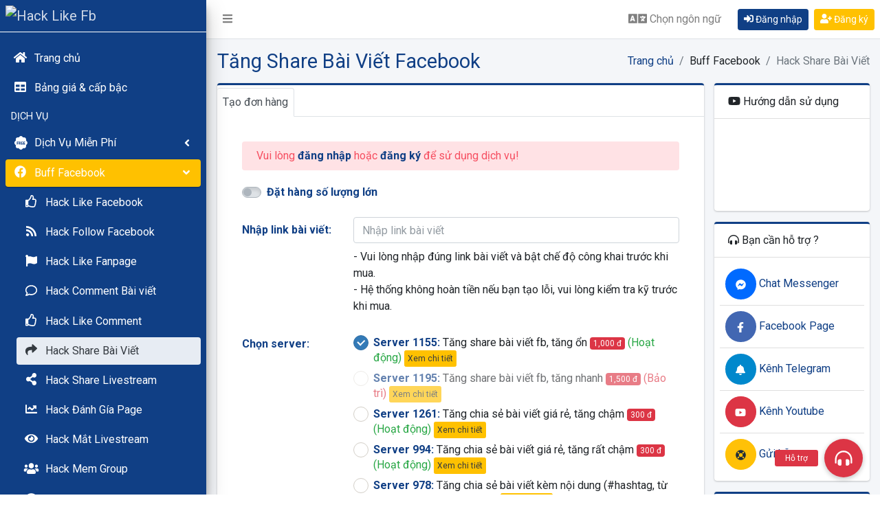

--- FILE ---
content_type: text/html; charset=UTF-8
request_url: https://hacklikefb.org/tang-share-facebook
body_size: 15953
content:
<!DOCTYPE html>
<html lang="vi">
<head>
    <meta charset="utf-8">
    <meta name="viewport" content="width=device-width, initial-scale=1">
    <meta name="csrf-token" content="5ZkOxSi8Hdx0gYU40p6CNf8bRywEIUt4wGic0xP6">
    <!-- Seo meta -->
    <title>Web Tăng Share Bài Viết - Mua Share Facebook Giá Siêu Rẻ</title>
    <meta name="description" content="Cách tăng lượt share bài viết trên Facebook. Tool share bài viết vào group chất lượng. Buff share Facebook lên nhanh.">
    
    <link rel="canonical" href="https://hacklikefb.org/tang-share-facebook" />
    <meta property="og:locale" content="vi_VN" />
    <meta property="og:type" content="website" />
    <meta property="og:title" content="Web Tăng Share Bài Viết - Mua Share Facebook Giá Siêu Rẻ" />
    <meta property="og:description" content="Cách tăng lượt share bài viết trên Facebook. Tool share bài viết vào group chất lượng. Buff share Facebook lên nhanh." />
    <meta property="og:url" content="https://hacklikefb.org/tang-share-facebook" />
    <meta property="og:site_name" content="Hack Like Fb" />
    <meta property="og:image" content="https://cdn.hacklikefb.org/uploads/pages/173567f76b536/tang-share-facebook-1.png" />
    <!-- Google Font: Source Sans Pro -->
    <link rel="stylesheet" href="https://fonts.googleapis.com/css?family=Roboto:300,400,400i,700&display=fallback">
    <!-- Theme style -->
    <link rel="stylesheet" href="https://hacklikefb.org/dist/css/adminlte.min.css?v=283">
    <link rel="stylesheet" href="https://hacklikefb.org/plugins/toastr/toastr.min.css">
    <link rel="stylesheet" href="https://hacklikefb.org/plugins/icheck-bootstrap/icheck-bootstrap.min.css">
    <link rel="stylesheet" href="https://hacklikefb.org/plugins/sweetalert2/sweetalert2.min.css">
    <!-- DataTables -->
    <link rel="stylesheet" href="https://hacklikefb.org/plugins/datatables-bs4/css/dataTables.bootstrap4.min.css">
    <link rel="stylesheet" href="https://hacklikefb.org/plugins/datatables-responsive/css/responsive.bootstrap4.min.css">
    <link rel="stylesheet" href="https://hacklikefb.org/plugins/datatables-buttons/css/buttons.bootstrap4.min.css">
    <!-- Select2 -->
    <link rel="stylesheet" href="https://hacklikefb.org/plugins/select2/css/select2.min.css">
    <link rel="stylesheet" href="https://hacklikefb.org/plugins/select2-bootstrap4-theme/select2-bootstrap4.min.css">
    <link rel="stylesheet" href="https://hacklikefb.org/plugins/overlayScrollbars/css/OverlayScrollbars.min.css">
    <link rel="stylesheet" href="https://hacklikefb.org/css/app.css?v=283">
    <link rel="icon" href="https://cdn.hacklikefb.org/uploads/sites/32123e557bfa4/hacklikefb-favicon.png" />
    <link rel="apple-touch-icon" href="https://cdn.hacklikefb.org/uploads/sites/32123e557bfa4/hacklikefb-favicon.png" />
    <meta name="msapplication-TileImage" content="https://cdn.hacklikefb.org/uploads/sites/32123e557bfa4/hacklikefb-favicon.png" />
    <style id="custom-css" type="text/css">
        :root {
            --primary: #103F85;
            --secondary: #FFC100;
        }
    </style>
    <!-- Google Tag Manager -->
<script>(function(w,d,s,l,i){w[l]=w[l]||[];w[l].push({'gtm.start':
new Date().getTime(),event:'gtm.js'});var f=d.getElementsByTagName(s)[0],
j=d.createElement(s),dl=l!='dataLayer'?'&l='+l:'';j.async=true;j.src=
'https://www.googletagmanager.com/gtm.js?id='+i+dl;f.parentNode.insertBefore(j,f);
})(window,document,'script','dataLayer','GTM-K5V68ZQ');</script>
<!-- End Google Tag Manager -->
</head>
<body class="hold-transition sidebar-mini layout-fixed layout-navbar-fixed">

    <!-- Google Tag Manager (noscript) -->
<noscript><iframe src="https://www.googletagmanager.com/ns.html?id=GTM-K5V68ZQ"
height="0" width="0" style="display:none;visibility:hidden"></iframe></noscript>
<!-- End Google Tag Manager (noscript) -->
    <div class="wrapper">
        <nav class="main-header navbar navbar-expand navbar-white navbar-light">
            <ul class="navbar-nav text-nowrap">
                <li class="nav-item">
                    <a class="nav-link" data-widget="pushmenu" href="#" role="button"><i class="fas fa-bars"></i><span class="d-md-none"> MENU</span></a>
                </li>
                            </ul>

            <ul class="navbar-nav ml-auto">
                <li class="nav-item mr-2">
                    <a class="nav-link" data-toggle="modal" data-target="#modalLanguage" id="btn-language" role="button"><i class="fas fa-language fa-lg"></i> <span class="d-none d-md-inline">Chọn ngôn ngữ</span></a>
                </li>
                                <li class="nav-item align-self-center mr-2">
                    <a href="https://hacklikefb.org/login" title="Đăng nhập" class="btn btn-primary btn-sm"><i class="fas fa-sign-in-alt"></i> Đăng nhập</a>
                </li>
                <li class="nav-item align-self-center">
                    <a href="https://hacklikefb.org/register" title="Đăng ký" class="btn btn-secondary btn-sm"><i class="fas fa-user-plus"></i> Đăng ký</a>
                </li>
                
                            </ul>
        </nav>
        <aside class="main-sidebar  sidebar-dark-primary elevation-4">
            <a href="https://hacklikefb.org" class="brand-link p-2">
                <div class="text-logo show-on-collapse">H</div>
                
                <img src="https://cdn.hacklikefb.org/uploads/sites/32123e557bfa4/hacklikefb-logo-dark.png" alt="Hack Like Fb" class="d-logo hide-on-collapse">
                
            </a>
                        <div id="menu-sidebar" class="sidebar">
                
                
                
                <nav class="mt-2">
                    <ul class="nav nav-pills nav-sidebar nav-child-indent flex-column nav-default" data-widget="treeview" role="menu" data-accordion="false">
                        <li class="nav-item">
                            <a href="https://hacklikefb.org" class="nav-link ">
                                <i class="nav-icon fas fa-home"></i>
                                <p>Trang chủ</p>
                            </a>
                        </li>
                        
                        
                        
                        <li class="nav-item">
                            <a href="https://hacklikefb.org/bang-gia-dich-vu" class="nav-link ">
                                <i class="nav-icon fas fa-table"></i>
                                <p>Bảng giá & cấp bậc</p>
                            </a>
                        </li>

                                                <li class="nav-header text-uppercase p-2">Dịch vụ</li>
                        
                                                <li class="nav-item ">
                            <a href="#" class="nav-link ">
                                <i class="nav-icon fafree fa-free"></i>
                                <p>Dịch Vụ Miễn Phí <i class="fas fa-angle-left right"></i></p>
                            </a>
                            <ul class="nav nav-treeview">
                                                                                                                                            
                                    <li class="nav-item text-nowrap">
                                        <a href="https://hacklikefb.org/hack-like-facebook-mien-phi" class="nav-link ">
                                            <i class="nav-icon fab fa-facebook"></i>
                                            <p>Hack Like Facebook Free</p>
                                        </a>
                                    </li>
                                                                                                                                            
                                    <li class="nav-item text-nowrap">
                                        <a href="https://hacklikefb.org/hack-like-instagram-mien-phi" class="nav-link ">
                                            <i class="nav-icon fab fa-instagram"></i>
                                            <p>Hack Like Instagram Free</p>
                                        </a>
                                    </li>
                                                                                                                                            
                                    <li class="nav-item text-nowrap">
                                        <a href="https://hacklikefb.org/hack-tim-tiktok-mien-phi" class="nav-link ">
                                            <i class="nav-icon fab fa-tiktok"></i>
                                            <p>Hack Like Tiktok Miễn Phí</p>
                                        </a>
                                    </li>
                                                                                                                                            
                                    <li class="nav-item text-nowrap">
                                        <a href="https://hacklikefb.org/hack-view-tiktok-free" class="nav-link ">
                                            <i class="nav-icon far fa-eye"></i>
                                            <p>Hack View Tiktok Miễn Phí</p>
                                        </a>
                                    </li>
                                
                            </ul>
                        </li>
                        
                                                <li class="nav-item menu-open">
                            <a href="#" class="nav-link active">
                                <i class="nav-icon fab fa-facebook"></i>
                                <p>Buff Facebook <i class="fas fa-angle-down right"></i></p>
                            </a>
                            <ul class="nav nav-treeview">
                                                                                                                                            
                                    <li class="nav-item text-nowrap">
                                        <a href="https://hacklikefb.org/tang-like-bai-viet-facebook" class="nav-link ">
                                            <i class="nav-icon far fa-thumbs-up"></i>
                                            <p>Hack Like Facebook</p>
                                        </a>
                                    </li>
                                                                                                                                            
                                    <li class="nav-item text-nowrap">
                                        <a href="https://hacklikefb.org/tang-follow-facebook" class="nav-link ">
                                            <i class="nav-icon far fas fa-rss"></i>
                                            <p>Hack Follow Facebook</p>
                                        </a>
                                    </li>
                                                                                                                                            
                                    <li class="nav-item text-nowrap">
                                        <a href="https://hacklikefb.org/tang-like-fanpage-facebook" class="nav-link ">
                                            <i class="nav-icon fas fa-flag"></i>
                                            <p>Hack Like Fanpage</p>
                                        </a>
                                    </li>
                                                                                                                                            
                                    <li class="nav-item text-nowrap">
                                        <a href="https://hacklikefb.org/tang-comment-facebook" class="nav-link ">
                                            <i class="nav-icon far fa-comment"></i>
                                            <p>Hack Comment Bài viết</p>
                                        </a>
                                    </li>
                                                                                                                                            
                                    <li class="nav-item text-nowrap">
                                        <a href="https://hacklikefb.org/tang-like-comment-facebook" class="nav-link ">
                                            <i class="nav-icon far fa-thumbs-up"></i>
                                            <p>Hack Like Comment</p>
                                        </a>
                                    </li>
                                                                                                                                            
                                    <li class="nav-item text-nowrap">
                                        <a href="https://hacklikefb.org/tang-share-facebook" class="nav-link active">
                                            <i class="nav-icon fas fa-share"></i>
                                            <p>Hack Share Bài Viết</p>
                                        </a>
                                    </li>
                                                                                                                                                                                 
                                    <li class="nav-item text-nowrap">
                                        <a href="https://hacklikefb.org/tang-share-livestream" class="nav-link ">
                                            <i class="nav-icon fas fa-share-alt"></i>
                                            <p>Hack Share Livestream</p>
                                        </a>
                                    </li>
                                                                                                                                            
                                    <li class="nav-item text-nowrap">
                                        <a href="https://hacklikefb.org/tang-danh-gia-fanpage-facebook" class="nav-link ">
                                            <i class="nav-icon fas fa-chart-line"></i>
                                            <p>Hack Đánh Gía Page</p>
                                        </a>
                                    </li>
                                                                                                                                            
                                    <li class="nav-item text-nowrap">
                                        <a href="https://hacklikefb.org/tang-mat-livestream" class="nav-link ">
                                            <i class="nav-icon fas fa-eye"></i>
                                            <p>Hack Mắt Livestream</p>
                                        </a>
                                    </li>
                                                                                                                                            
                                    <li class="nav-item text-nowrap">
                                        <a href="https://hacklikefb.org/tang-thanh-vien-vao-nhom-facebook" class="nav-link ">
                                            <i class="nav-icon fas fa-users"></i>
                                            <p>Hack Mem Group</p>
                                        </a>
                                    </li>
                                                                                                                                            
                                    <li class="nav-item text-nowrap">
                                        <a href="https://hacklikefb.org/tang-luot-xem-video-facebook" class="nav-link ">
                                            <i class="nav-icon far fa-eye"></i>
                                            <p>Hack View Video</p>
                                        </a>
                                    </li>
                                                                                                                                            
                                    <li class="nav-item text-nowrap">
                                        <a href="https://hacklikefb.org/tang-view-story-facebook" class="nav-link ">
                                            <i class="nav-icon far fa-image"></i>
                                            <p>Hack View Story</p>
                                        </a>
                                    </li>
                                                                                                                                            
                                    <li class="nav-item text-nowrap">
                                        <a href="https://hacklikefb.org/vip-like-facebook" class="nav-link ">
                                            <i class="nav-icon fas fa-thumbs-up"></i>
                                            <p>Vip like bài viết</p>
                                        </a>
                                    </li>
                                                                                                                                                                                                                                                                                                   
                            </ul>
                        </li>
                        
                                                <li class="nav-item ">
                            <a href="#" class="nav-link ">
                                <i class="nav-icon fab fa-tiktok"></i>
                                <p>Buff Tiktok <i class="fas fa-angle-left right"></i></p>
                            </a>
                            <ul class="nav nav-treeview">
                                                                                                                                            
                                    <li class="nav-item text-nowrap">
                                        <a href="https://hacklikefb.org/tang-tim-tiktok" class="nav-link ">
                                            <i class="nav-icon far fa-heart"></i>
                                            <p>Hack Like Tiktok</p>
                                        </a>
                                    </li>
                                                                                                                                            
                                    <li class="nav-item text-nowrap">
                                        <a href="https://hacklikefb.org/tang-follow-tik-tok" class="nav-link ">
                                            <i class="nav-icon far fas fa-rss"></i>
                                            <p>Hack Follow Tiktok</p>
                                        </a>
                                    </li>
                                                                                                                                            
                                    <li class="nav-item text-nowrap">
                                        <a href="https://hacklikefb.org/tang-view-tiktok" class="nav-link ">
                                            <i class="nav-icon far fa-eye"></i>
                                            <p>Hack View Tiktok</p>
                                        </a>
                                    </li>
                                                                                                                                            
                                    <li class="nav-item text-nowrap">
                                        <a href="https://hacklikefb.org/tang-comment-tiktok" class="nav-link ">
                                            <i class="nav-icon far fa-comment"></i>
                                            <p>Hack Comment</p>
                                        </a>
                                    </li>
                                                                                                                                            
                                    <li class="nav-item text-nowrap">
                                        <a href="https://hacklikefb.org/tang-share-tiktok" class="nav-link ">
                                            <i class="nav-icon fas fa-share"></i>
                                            <p>Hack Share Tiktok</p>
                                        </a>
                                    </li>
                                                                                                                                            
                                    <li class="nav-item text-nowrap">
                                        <a href="https://hacklikefb.org/tang-them-vao-yeu-thich-tiktok" class="nav-link ">
                                            <i class="nav-icon fas fa-bookmark"></i>
                                            <p>Thêm vào yêu thích</p>
                                        </a>
                                    </li>
                                                                                                                                            
                                    <li class="nav-item text-nowrap">
                                        <a href="https://hacklikefb.org/tang-mat-livestream-tiktok" class="nav-link ">
                                            <i class="nav-icon fas fa-eye"></i>
                                            <p>Hack Mắt Livestream</p>
                                        </a>
                                    </li>
                                                                                                                                            
                                    <li class="nav-item text-nowrap">
                                        <a href="https://hacklikefb.org/auto-view-tiktok" class="nav-link ">
                                            <i class="nav-icon fas fa-eye"></i>
                                            <p>Auto view tiktok</p>
                                        </a>
                                    </li>
                                                                                                                                            
                                    <li class="nav-item text-nowrap">
                                        <a href="https://hacklikefb.org/auto-tim-tiktok" class="nav-link ">
                                            <i class="nav-icon far fa-heart"></i>
                                            <p>Auto tim tiktok</p>
                                        </a>
                                    </li>
                                
                            </ul>
                        </li>
                        
                                                <li class="nav-item ">
                            <a href="#" class="nav-link ">
                                <i class="nav-icon fab fa-instagram"></i>
                                <p>Buff Instagram <i class="fas fa-angle-left right"></i></p>
                            </a>
                            <ul class="nav nav-treeview">
                                                                                                                                            
                                    <li class="nav-item text-nowrap">
                                        <a href="https://hacklikefb.org/tang-like-instagram" class="nav-link ">
                                            <i class="nav-icon far fa-heart"></i>
                                            <p>Hack Like Instagram</p>
                                        </a>
                                    </li>
                                                                                                                                            
                                    <li class="nav-item text-nowrap">
                                        <a href="https://hacklikefb.org/tang-follow-instagram" class="nav-link ">
                                            <i class="nav-icon far fas fa-rss"></i>
                                            <p>Hack Follow Instagram</p>
                                        </a>
                                    </li>
                                                                                                                                            
                                    <li class="nav-item text-nowrap">
                                        <a href="https://hacklikefb.org/tang-comment-instagram" class="nav-link ">
                                            <i class="nav-icon far fa-comment"></i>
                                            <p>Hack Comment Instagram</p>
                                        </a>
                                    </li>
                                                                                                                                            
                                    <li class="nav-item text-nowrap">
                                        <a href="https://hacklikefb.org/tang-view-instagram" class="nav-link ">
                                            <i class="nav-icon far fa-eye"></i>
                                            <p>Hack View Instagram</p>
                                        </a>
                                    </li>
                                                                                                                                            
                                    <li class="nav-item text-nowrap">
                                        <a href="https://hacklikefb.org/vip-like-instagram" class="nav-link ">
                                            <i class="nav-icon far fa-thumbs-up"></i>
                                            <p>Vip like instagram</p>
                                        </a>
                                    </li>
                                                                                                                                            
                                    <li class="nav-item text-nowrap">
                                        <a href="https://hacklikefb.org/auto-view-instagram" class="nav-link ">
                                            <i class="nav-icon fas fa-eye"></i>
                                            <p>Auto view instagram</p>
                                        </a>
                                    </li>
                                
                            </ul>
                        </li>
                        
                                                <li class="nav-item ">
                            <a href="#" class="nav-link ">
                                <i class="nav-icon fab fa-youtube"></i>
                                <p>Buff Youtube <i class="fas fa-angle-left right"></i></p>
                            </a>
                            <ul class="nav nav-treeview">
                                                                                                                                            
                                    <li class="nav-item text-nowrap">
                                        <a href="https://hacklikefb.org/tang-view-youtube" class="nav-link ">
                                            <i class="nav-icon far fa-eye"></i>
                                            <p>Hack View YouTube</p>
                                        </a>
                                    </li>
                                                                                                                                            
                                    <li class="nav-item text-nowrap">
                                        <a href="https://hacklikefb.org/tang-like-youtube" class="nav-link ">
                                            <i class="nav-icon far fa-thumbs-up"></i>
                                            <p>Hack Like Youtube</p>
                                        </a>
                                    </li>
                                                                                                                                            
                                    <li class="nav-item text-nowrap">
                                        <a href="https://hacklikefb.org/tang-sub-youtube" class="nav-link ">
                                            <i class="nav-icon fas fa-user-plus"></i>
                                            <p>Hack Sub Youtube</p>
                                        </a>
                                    </li>
                                                                                                                                            
                                    <li class="nav-item text-nowrap">
                                        <a href="https://hacklikefb.org/tang-comment-youtube" class="nav-link ">
                                            <i class="nav-icon far fa-comment"></i>
                                            <p>Hack Comment</p>
                                        </a>
                                    </li>
                                                                                                                                            
                                    <li class="nav-item text-nowrap">
                                        <a href="https://hacklikefb.org/tang-view-youtube-4000h" class="nav-link ">
                                            <i class="nav-icon far fa-eye"></i>
                                            <p>Hack 4000 Giờ Xem</p>
                                        </a>
                                    </li>
                                                                                                                                            
                                    <li class="nav-item text-nowrap">
                                        <a href="https://hacklikefb.org/tang-like-comment-youtube" class="nav-link ">
                                            <i class="nav-icon far fa-thumbs-up"></i>
                                            <p>Hack Like Comment</p>
                                        </a>
                                    </li>
                                                                                                                                            
                                    <li class="nav-item text-nowrap">
                                        <a href="https://hacklikefb.org/tang-mat-livestream-youtube" class="nav-link ">
                                            <i class="nav-icon far fa-eye"></i>
                                            <p>Hack Mắt Livestream</p>
                                        </a>
                                    </li>
                                                                     
                            </ul>
                        </li>
                        
                                                <li class="nav-item ">
                            <a href="#" class="nav-link ">
                                <i class="nav-icon fab fa-telegram-plane"></i>
                                <p>Buff Telegram <i class="fas fa-angle-left right"></i></p>
                            </a>
                            <ul class="nav nav-treeview">
                                                                                                                                            
                                    <li class="nav-item text-nowrap">
                                        <a href="https://hacklikefb.org/tang-sub-channel-telegram" class="nav-link ">
                                            <i class="nav-icon far fas fa-rss"></i>
                                            <p>Hack Sub Telegram</p>
                                        </a>
                                    </li>
                                                                                                                                            
                                    <li class="nav-item text-nowrap">
                                        <a href="https://hacklikefb.org/tang-member-group-telegram" class="nav-link ">
                                            <i class="nav-icon fas fa-users"></i>
                                            <p>Hack Member Telegram</p>
                                        </a>
                                    </li>
                                                                                                                                            
                                    <li class="nav-item text-nowrap">
                                        <a href="https://hacklikefb.org/tang-view-telegram" class="nav-link ">
                                            <i class="nav-icon fas fa-eye"></i>
                                            <p>Hack View Telegram</p>
                                        </a>
                                    </li>
                                                                                                                                            
                                    <li class="nav-item text-nowrap">
                                        <a href="https://hacklikefb.org/tang-reaction-telegram" class="nav-link ">
                                            <i class="nav-icon far fa-thumbs-up"></i>
                                            <p>Hack Reaction Telegram</p>
                                        </a>
                                    </li>
                                                                                                                                            
                                    <li class="nav-item text-nowrap">
                                        <a href="https://hacklikefb.org/auto-view-telegram" class="nav-link ">
                                            <i class="nav-icon fas fa-eye"></i>
                                            <p>Auto view telegram</p>
                                        </a>
                                    </li>
                                                                                                                                            
                                    <li class="nav-item text-nowrap">
                                        <a href="https://hacklikefb.org/auto-reaction-telegram" class="nav-link ">
                                            <i class="nav-icon far fa-thumbs-up"></i>
                                            <p>Auto reaction telegram</p>
                                        </a>
                                    </li>
                                                                                                                                            
                                    <li class="nav-item text-nowrap">
                                        <a href="https://hacklikefb.org/tang-vote-poll-telegram" class="nav-link ">
                                            <i class="nav-icon fas fa-poll"></i>
                                            <p>Hack Vote Poll</p>
                                        </a>
                                    </li>
                                
                            </ul>
                        </li>
                        
                                                <li class="nav-item ">
                            <a href="#" class="nav-link ">
                                <i class="nav-icon fab fa-twitter"></i>
                                <p>Buff Twitter (X) <i class="fas fa-angle-left right"></i></p>
                            </a>
                            <ul class="nav nav-treeview">
                                                                                                                                            
                                    <li class="nav-item text-nowrap">
                                        <a href="https://hacklikefb.org/tang-like-twitter" class="nav-link ">
                                            <i class="nav-icon far fa-heart"></i>
                                            <p>Hack Like Twitter (X)</p>
                                        </a>
                                    </li>
                                                                                                                                            
                                    <li class="nav-item text-nowrap">
                                        <a href="https://hacklikefb.org/tang-follow-twitter" class="nav-link ">
                                            <i class="nav-icon far fas fa-rss"></i>
                                            <p>Hack Follow Twitter</p>
                                        </a>
                                    </li>
                                                                                                                                            
                                    <li class="nav-item text-nowrap">
                                        <a href="https://hacklikefb.org/tang-view-twitter" class="nav-link ">
                                            <i class="nav-icon far fa-eye"></i>
                                            <p>Hack View Twitter</p>
                                        </a>
                                    </li>
                                                                                                                                            
                                    <li class="nav-item text-nowrap">
                                        <a href="https://hacklikefb.org/tang-retweet-twitter" class="nav-link ">
                                            <i class="nav-icon fas fa-retweet"></i>
                                            <p>Hack Retweet</p>
                                        </a>
                                    </li>
                                                                                                                                            
                                    <li class="nav-item text-nowrap">
                                        <a href="https://hacklikefb.org/tang-vote-poll-twitter" class="nav-link ">
                                            <i class="nav-icon fas fa-poll"></i>
                                            <p>Hack Vote Poll</p>
                                        </a>
                                    </li>
                                
                            </ul>
                        </li>
                        
                                                <li class="nav-item ">
                            <a href="#" class="nav-link ">
                                <i class="nav-icon fashopee fa-shopee"></i>
                                <p>Buff Shopee <i class="fas fa-angle-left right"></i></p>
                            </a>
                            <ul class="nav nav-treeview">
                                                                                                                                            
                                    <li class="nav-item text-nowrap">
                                        <a href="https://hacklikefb.org/tang-like-shopee" class="nav-link ">
                                            <i class="nav-icon far fa-heart"></i>
                                            <p>Hack Like Shopee</p>
                                        </a>
                                    </li>
                                                                                                                                            
                                    <li class="nav-item text-nowrap">
                                        <a href="https://hacklikefb.org/tang-follow-shopee" class="nav-link ">
                                            <i class="nav-icon far fas fa-rss"></i>
                                            <p>Hack Follow Shopee</p>
                                        </a>
                                    </li>
                                
                            </ul>
                        </li>
                        
                                                <li class="nav-item ">
                            <a href="#" class="nav-link ">
                                <i class="nav-icon fathreads fa-threads"></i>
                                <p>Buff Threads <i class="fas fa-angle-left right"></i></p>
                            </a>
                            <ul class="nav nav-treeview">
                                                                                                                                            
                                    <li class="nav-item text-nowrap">
                                        <a href="https://hacklikefb.org/hack-like-threads" class="nav-link ">
                                            <i class="nav-icon far fa-heart"></i>
                                            <p>Hack Like Threads</p>
                                        </a>
                                    </li>
                                                                                                                                            
                                    <li class="nav-item text-nowrap">
                                        <a href="https://hacklikefb.org/hack-follow-threads" class="nav-link ">
                                            <i class="nav-icon far fas fa-rss"></i>
                                            <p>Hack Follow Threads</p>
                                        </a>
                                    </li>
                                
                            </ul>
                        </li>
                        
                                                <li class="nav-item ">
                            <a href="#" class="nav-link ">
                                <i class="nav-icon fas fa-server"></i>
                                <p>Dịch Vụ Khác <i class="fas fa-angle-left right"></i></p>
                            </a>
                            <ul class="nav nav-treeview">
                                                                                                                                            
                                    <li class="nav-item text-nowrap">
                                        <a href="https://hacklikefb.org/hack-danh-gia-google-map" class="nav-link ">
                                            <i class="nav-icon fas fa-map-marker-alt"></i>
                                            <p>Đánh giá google map</p>
                                        </a>
                                    </li>
                                                                                                                                            
                                    <li class="nav-item text-nowrap">
                                        <a href="https://hacklikefb.org/tang-traffic-user-seo" class="nav-link ">
                                            <i class="nav-icon fas fa-globe"></i>
                                            <p>Tăng traffic user</p>
                                        </a>
                                    </li>
                                                                                                                                            
                                    <li class="nav-item text-nowrap">
                                        <a href="https://hacklikefb.org/tang-member-discord" class="nav-link ">
                                            <i class="nav-icon fas fa-users"></i>
                                            <p>Tăng member discord</p>
                                        </a>
                                    </li>
                                
                            </ul>
                        </li>
                                                                        
                        
                        
                        
                        <li class="nav-item">
                            <a href="https://hacklikefb.org/affiliate" class="nav-link">
                                <i class="nav-icon fas fa-link"></i>
                                <p>Kiếm tiền affiliate</p>
                            </a>
                        </li>
                                                
                        
                        <li class="nav-item">
                            <a href="https://hacklikefb.org/blog" class="nav-link">
                                <i class="nav-icon fas fa-thumbtack"></i>
                                <p>Blog bài viết</p>
                            </a>
                        </li>
                        
                    </ul>
                </nav>
            </div>

            
        </aside>

        <div class="content-wrapper">
            <div class="content-header">
                <div class="container-fluid">
                    <div class="row align-items-center">
                        <div class="col-auto mr-auto">
                            <h1 class="m-0 title"> Tăng Share Bài Viết Facebook  </h1>
                        </div>

                                                <div class="col-auto">
                            <nav aria-label="breadcrumb">
                                <ol class="breadcrumb float-sm-right">
                                    <li class="breadcrumb-item">
                                        <a href="https://hacklikefb.org" title="Trang chủ">Trang chủ</a>
                                    </li>
                                                                                                                                                                <li class="breadcrumb-item">Buff Facebook</li>
                                                                                                                                                                                                        <li class="breadcrumb-item active" aria-current="page">Hack Share Bài Viết</li>
                                                                                                            </ol>
                            </nav>
                        </div>
                        
                    </div>
                </div>
            </div>

            <div class="content">
                <div class="container-fluid">
                    
                    <div class="row">
                        
                        <div class="col-lg-9">
                                                        
                            <div class="card card-primary card-outline card-tabs">
    <div class="card-header p-0 pt-1 border-bottom-0">
        <ul class="nav nav-tabs" id="service-tabs" role="tablist">
            <li class="nav-item">
                <a class="nav-link active" id="service-tabs-create" data-toggle="pill" href="#service-tabs-create-content" role="tab" aria-controls="service-tabs-create-content" aria-selected="true">Tạo đơn hàng</a>
            </li>
                    </ul>
    </div>
    <div class="card-body">
        <div class="tab-content" id="service-tabsContent">
            <div class="tab-pane fade show active" id="service-tabs-create-content" role="tabpanel" aria-labelledby="service-tabs-create">
                <form class="form-horizontal" id="form-create" method="POST" >
                    <input type="hidden" name="_token" value="5ZkOxSi8Hdx0gYU40p6CNf8bRywEIUt4wGic0xP6">
                    <div class="sections card-body p-0 p-sm-3">
                                                <div role="alert" class="alert bg-red-alert py-2">
                            <div class="cl-red mb-0">
                                Vui lòng <a href="https://hacklikefb.org/login"><strong>đăng nhập</strong></a> hoặc <a href="https://hacklikefb.org/register"><strong>đăng ký</strong></a> để sử dụng dịch vụ!
                            </div>
                        </div>
                        
                                                <div class="text-center d-sm-none">
                            <a class="btn btn-sm btn-outline-primary w-100 mb-2" href="#video-user-manual"><i class="fab fa-youtube"></i> Video hướng dẫn sử dụng <i class="fas fa-angle-down right"></i></a>
                        </div>
                        
                        
                        <div class="form-group row py-1">
                            <div class="col-sm-12">
                                <div class="custom-control custom-switch">
                                    <input type="checkbox" class="custom-control-input" id="switchMassOrder">
                                    <label class="custom-control-label text-primary" for="switchMassOrder" role="button">Đặt hàng số lượng lớn</label>
                                </div>
                            </div>
                        </div>
                        
                                                
                        <div class="form-group row py-1">
    <label for="post_link" class="col-sm-3 col-form-label text-info">Nhập link bài viết:</label>
    <div class="col-sm-9">
        <input type="text" class="form-control" id="post_link" name="post_link" maxlength="255" placeholder="Nhập link bài viết" required >

                <textarea class="form-control d-none" id="list_link" name="list_link" rows="5" placeholder="Mỗi link một dòng được tính là một đơn hàng" disabled="disabled" required="required"></textarea>
        <h4 id="count-link" class="mt-2" style="display: none;"><span class="badge bg-warning p-2">Số lượng: <span id="count-link-data">0</span></span></h4>
        
                <div class="mt-2">
            - Vui lòng nhập đúng link bài viết và bật chế độ công khai trước khi mua.<br>
- Hệ thống không hoàn tiền nếu bạn tạo lỗi, vui lòng kiểm tra kỹ trước khi mua.
        </div>
            </div>
</div>
                                                                        
                        <div class="form-group row py-1">
    <label for="server_id" class="col-sm-3 col-form-label text-info">Chọn server:</label>
    <div class="col-sm-9">
                                                                                                                        
            
            <div class="icheck-primary">
                <input type="radio" id="server-1155" name="server_id" value="1155" data-price="1000"    data-min="30" data-max="10000">
                <label class="font-weight-normal" for="server-1155"><span class="text-info font-weight-bold">Server 1155:</span> Tăng share bài viết fb, tăng ổn <span class="badge badge-danger font-weight-normal">1,000 đ</span>  <span class="text-success">(Hoạt động)</span> <button type="button" class="btn btn-secondary btn-xs text-dark btn-modal-server" data-url="https://hacklikefb.org/server/1155" data-toggle="modal" data-target="#modalServer">Xem chi tiết</button></label>
            </div>

                                                                                                                            
                                    
            <div class="icheck-primary">
                <input type="radio" id="server-1195" name="server_id" value="1195" data-price="1500"    data-min="20" data-max="10000" disabled>
                <label class="font-weight-normal" for="server-1195"><span class="text-info font-weight-bold">Server 1195:</span> Tăng share bài viết fb, tăng nhanh <span class="badge badge-danger font-weight-normal">1,500 đ</span>  <span class="text-danger">(Bảo trì)</span> <button type="button" class="btn btn-secondary btn-xs text-dark btn-modal-server" data-url="https://hacklikefb.org/server/1195" data-toggle="modal" data-target="#modalServer">Xem chi tiết</button></label>
            </div>

                                                                                                                            
            
            <div class="icheck-primary">
                <input type="radio" id="server-1261" name="server_id" value="1261" data-price="300"    data-min="20" data-max="500">
                <label class="font-weight-normal" for="server-1261"><span class="text-info font-weight-bold">Server 1261:</span> Tăng chia sẻ bài viết giá rẻ, tăng chậm <span class="badge badge-danger font-weight-normal">300 đ</span>  <span class="text-success">(Hoạt động)</span> <button type="button" class="btn btn-secondary btn-xs text-dark btn-modal-server" data-url="https://hacklikefb.org/server/1261" data-toggle="modal" data-target="#modalServer">Xem chi tiết</button></label>
            </div>

                                                                                                                                                
            
            <div class="icheck-primary">
                <input type="radio" id="server-994" name="server_id" value="994" data-price="300"    data-min="20" data-max="1000">
                <label class="font-weight-normal" for="server-994"><span class="text-info font-weight-bold">Server 994:</span> Tăng chia sẻ bài viết giá rẻ, tăng rất chậm <span class="badge badge-danger font-weight-normal">300 đ</span>  <span class="text-success">(Hoạt động)</span> <button type="button" class="btn btn-secondary btn-xs text-dark btn-modal-server" data-url="https://hacklikefb.org/server/994" data-toggle="modal" data-target="#modalServer">Xem chi tiết</button></label>
            </div>

                                                                                                                                                                                                            
            
            <div class="icheck-primary">
                <input type="radio" id="server-978" name="server_id" value="978" data-price="1500"    data-server-type="comment" data-min="5" data-max="1000">
                <label class="font-weight-normal" for="server-978"><span class="text-info font-weight-bold">Server 978:</span> Tăng chia sẻ bài viết kèm nội dung (#hashtag, từ khóa) <span class="badge badge-danger font-weight-normal">1,500 đ</span>  <span class="text-success">(Hoạt động)</span> <button type="button" class="btn btn-secondary btn-xs text-dark btn-modal-server" data-url="https://hacklikefb.org/server/978" data-toggle="modal" data-target="#modalServer">Xem chi tiết</button></label>
            </div>

                        <div id="server-short-description-978" class="alert mb-0 server-short-description d-none">
                <div class=""><p>Không hỗ trợ share cho bài viết trong nhóm, yêu cầu nội dung ngắn gọn, mỗi dòng không quá 30 ký tự.</p>
<p>Hệ thống duyệt nội dung share thủ công nên đơn sẽ chạy sau 0 - 24h kể từ lúc mua, nhanh nhất 10 phút, chậm nhất có thể lên tới 24h.</p>
<p><strong>NGHIÊM CẤM nhập các nội dung nhảy cảm, chửi bới, khiêu khích, trêu ghẹo, vi phạm đạo đức và pháp luật,...</strong></p>
<p><strong>Nếu cố tình vi phạm chúng tôi sẽ khóa tài khoản khỏi hệ thống vĩnh viễn, không có ngoại lệ.</strong></p>
<p><strong>KHÔNG</strong> nhập nội dung có sđt, địa chỉ, tag tên (ví dụ @Nam, @[id_facebook), tên người, icon, cố tình mua bị lỗi không được hỗ trợ.</p>
<p>Không hỗ trợ hủy đơn hàng và hoàn tiền sau khi mua, vui lòng kiểm tra kỹ lại thông tin trước khi mua.</p></div>
            </div>
                                                                                                                                                
            
            <div class="icheck-primary">
                <input type="radio" id="server-609" name="server_id" value="609" data-price="100"    data-min="1000" data-max="100000000">
                <label class="font-weight-normal" for="server-609"><span class="text-info font-weight-bold">Server 609:</span> Tăng share ảo, share được cho video + live <span class="badge badge-danger font-weight-normal">100 đ</span>  <span class="text-success">(Hoạt động)</span> <button type="button" class="btn btn-secondary btn-xs text-dark btn-modal-server" data-url="https://hacklikefb.org/server/609" data-toggle="modal" data-target="#modalServer">Xem chi tiết</button></label>
            </div>

                                                                                                                                                
            
            <div class="icheck-primary">
                <input type="radio" id="server-1073" name="server_id" value="1073" data-price="90"    data-min="50" data-max="10000000">
                <label class="font-weight-normal" for="server-1073"><span class="text-info font-weight-bold">Server 1073:</span> Tăng share ảo, giá rẻ <span class="badge badge-danger font-weight-normal">90 đ</span>  <span class="text-success">(Hoạt động)</span> <button type="button" class="btn btn-secondary btn-xs text-dark btn-modal-server" data-url="https://hacklikefb.org/server/1073" data-toggle="modal" data-target="#modalServer">Xem chi tiết</button></label>
            </div>

                        <div id="server-short-description-1073" class="alert mb-0 server-short-description d-none">
                <div class=""><p>Chỉ tăng được cho bài viết + ảnh, <strong>KHÔNG </strong>tăng được cho video + reels.</p></div>
            </div>
                                                    
        <label id="server_id-error" class="error" for="server_id" style="display: none;"></label>
            </div>
</div>
                                                                                                                        
                        <div class="form-group row py-1 section server-945 server-978 d-none">
    <label for="comments" class="col-sm-3 col-form-label text-info">Nội dung chia sẻ:</label>
    <div class="col-sm-9">
        <textarea class="form-control" id="comments" name="comments" placeholder="Nhập nội dung chia sẻ, mỗi dòng được tính là 1 nội dung." rows="5" ></textarea>
                                                <div class="mt-2">Nội dung mẫu:
                                    <button type="button" data-name="comments" data-content="tư vấn mình với|tư vấn cho mình vs|bạn ơi xem tin nhắn chờ|tv mình nha|inbox mình cần tư vấn ạ|mình cần tư vấn|rất quan tâm|ib tư vấn|Tư vấn cho mình với|Shop ơi tư vấn mình" class="btn btn-sm btn-primary btn-sample-content">Tư vấn</button>
                                    <button type="button" data-name="comments" data-content="Check ib dùm mình với|check ib|ib mình|inbox mình với|rep inbox m vs|Trả lời inb mình nhé|inbox|check inbox|rep ib vs|check tn mình với" class="btn btn-sm btn-primary btn-sample-content">Inbox</button>
                                    <button type="button" data-name="comments" data-content="Có mấy size vậy shop|Có size ko shop ?|50 kg mặc vừa ko shop|50 kg mặc size nào ạ|có ship hn ko ạ|bao nhiêu tiền vậy ạ|mình lấy 2 bộ|ship hcm mình nhé ạ|tư vấn size cho mình|Có màu nào ạ|CÓ màu khác ko ạ" class="btn btn-sm btn-primary btn-sample-content">Thời trang</button>
                                    <button type="button" data-name="comments" data-content="(y) (y) (y)|Like (y)|Like mạnh :)|Chúc bạn đắt khách :D|Quẹo lựa, quẹo lựa|Buôn bán may mắn nhé bạn yêu|Thank!|Like!|Chấm|đẹp trai quá anh ơi|uy tín nhé|anh ơi giàu quá|anh làm gì giàu thế|em yêu anh|idol|thả tim cho idol nè|ngưỡng mộ idol ghê nha|mãi yêu idol nè|cám ơn idol nhé|1 tym cho idol|thả tym|cho hỏi anh có người yêu chưa ạ|hâm mộ a quá idol ôi" class="btn btn-sm btn-primary btn-sample-content">Linh tinh</button>
                                </div>
                    <h4 class="mt-2"><span class="badge bg-warning p-2">Số lượng: <span id="amount">0</span></span></h4>

                        <div role="alert" class="alert bg-red-alert mb-0">
            <div class="cl-red">
                <div class="cl-red mb-1">
<strong><i class="fas fa-exclamation-triangle"></i> CẢNH BÁO</strong><br>
- Nghiêm cấm nhập các nội dung gây tranh cãi, chửi bới, khiêu khích, trêu ghẹo, vi phạm đạo đức và pháp luật Việt Nam.<br>
- Nghiêm cấm nhập các nội dung vu khống, phê phán, xúc phạm nhân phẩm, danh dự bất cứ tổ chức hoặc cá nhân nào.<br>
- Không bình luận vào bài viết vi phạm đạo đức và pháp luật Việt Nam.<br>
- Chúng tôi không chịu trách nhiệm với các nội dung mà bạn soạn ra.<br>
- Bạn phải chịu hoàn toàn trách nhiệm cho những nội dung bạn nhập trước pháp luật.<br>
<strong>- Nếu cố tình vi phạm chúng tôi sẽ bị cấm tài khoản khỏi hệ thống vĩnh viễn.<br></strong>
- Không nên nhập nội dung có các biểu tượng icon vì rất dễ bị lỗi.<br>
</div>
            </div>
        </div>
            </div>
</div>                                                                        
                        <div class="form-group row py-1">
    <label for="number_seeding" class="col-sm-3 col-form-label text-info">Số lượng cần tăng:</label>
    <div class="col-sm-9">
        <input type="number" class="form-control" id="number_seeding" name="number_seeding" maxlength="255" value="10" placeholder="Số lượng cần tăng"  required >
                    <div class="mt-2"><span class="text-muted font-size-90">Tối thiểu: <span id="quantity-min">0</span> - Tối đa: <span id="quantity-max">0</span></span></div>
                    </div>
</div>
                                                                        
                        <div class="form-group row py-1">
    <label for="price" class="col-sm-3 col-form-label text-info">Giá tiền mỗi tương tác:</label>
    <div class="col-sm-9">
        <input type="text" class="form-control" id="price" name="price" maxlength="255" placeholder="Giá tiền mỗi tương tác" disabled>

        
            </div>
</div>
                                                                        
                        <div class="form-group row py-1">
    <label for="note" class="col-sm-3 col-form-label text-info">Ghi chú <small>(Không bắt buộc)</small>:</label>
    <div class="col-sm-9">
        <input type="text" class="form-control" id="note" name="note" maxlength="255" placeholder="Ghi chú về đơn hàng của bạn" >

        
            </div>
</div>
                                                
                        <div class="info-box mb-3 bg-warning">
                            <div class="info-box-content text-center">
                                <p class="info-box-number info-total mb-0">Tổng cộng: <span class="text-info"><span id="total"></span></span><span id="info-mass" style="display: none;"> x <span id="info-mass-order" class="text-info">0</span> = <span id="info-mass-total" class="text-info">0</span></span></p>
                                <p class="info-box-text mb-0">Bạn sẽ buff <span class="text-info"><span id="number"></span> share</span> với giá <span class="text-info"><span class="price"></span> / share</span></p>
                            </div>
                        </div>

                        <button type="submit" id="btn-create" class="btn btn-block btn-primary btn-lg">Tạo đơn</button>

                        
                        
                    </div>
                </form>
            </div>
                    </div>
    </div>
</div>

<div class="modal fade" id="modalServer" tabindex="-1" role="dialog" aria-hidden="true">
    <div class="modal-dialog modal-lg" role="document">
        <div class="modal-content">
            <div id="modal-server-content">
                <div class="text-center p-3">
                  <div class="spinner-border" role="status">
                    <span class="sr-only">Loading...</span>
                  </div>
                </div>
            </div>
        </div>
    </div>
</div>


                        </div>
                                                <div class="col-lg-3">
                            
<div class="card card-primary card-outline" id="video-user-manual">
    <div class="card-header"><i class="fab fa-youtube"></i> Hướng dẫn sử dụng</div>
    <div class="card-body p-2">
        <div class="embed-responsive embed-responsive-16by9">
            <iframe class="embed-responsive-item" src="https://www.youtube.com/embed/HO9OP8w5gQU" allowfullscreen="allowfullscreen"></iframe>
        </div>
    </div>
</div>


<div class="card card-primary card-outline">
    <div class="card-header"><i class="fas fa-headphones-alt"></i> Bạn cần hỗ trợ ?</div>
    <div class="card-body p-2">
        <ul class="list-group list-group-flush">
            
            
                        <li class="list-group-item p-2">
                <a role="button" href="https://m.me/hotrodichvu.official" target="_blank" rel="nofollow"><button type="button" class="btn text-white messenger-button btn-circle btn-lg"><i class="fab fa-facebook-messenger"></i></button> Chat Messenger</a>
            </li>
            
                        <li class="list-group-item p-2">
                <a role="button" href="https://www.facebook.com/hotrodichvu.official/" target="_blank" rel="nofollow"><button type="button" class="btn text-white facebook-button btn-circle btn-lg"><i class="fab fa-facebook-f"></i></button> Facebook Page</a>
            </li>
            
            
                        <li class="list-group-item p-2">
                <a role="button" href="https://t.me/MinoLikeSupport" target="_blank" rel="nofollow"><button type="button" class="btn text-white telegram-button btn-circle btn-lg"><i class="fas fa-bell"></i></button> Kênh Telegram</a>
            </li>
            
                        <li class="list-group-item p-2">
                <a role="button" href="https://www.youtube.com/c/MinoLike" target="_blank" rel="nofollow"><button type="button" class="btn btn-danger btn-circle btn-lg"><i class="fab fa-youtube"></i></button> Kênh Youtube</a>
            </li>
            
            <li class="list-group-item p-2">
                <a role="button" href="https://hacklikefb.org/ticket"><button type="button" class="btn btn-warning btn-circle btn-lg"><i class="fas fa-life-ring"></i></button> Gửi hỗ trợ</a>
            </li>
        </ul>
    </div>
</div>


<div class="card card-primary card-outline">
    <div class="card-header"><i class="nav-icon fas fa-shield-alt"></i> Câu hỏi thường gặp</div>
    <div class="card-body p-2">
        <div id="accordion">
            <div class="list-group list-group-flush">

                
                    
                    
                    <li class="list-group-item p-2">
                        <button class="btn btn-link text-left p-0" type="button" data-toggle="collapse" data-target="#faq-1" aria-expanded="true" aria-controls="faq-1">Thời gian bắt đầu lên?</button>
                        <div id="faq-1" class="collapse" data-parent="#accordion">
                            <p>Thời gian bắt đầu từ 0-12h tính từ lúc mua, tốc độ tăng ổn, đôi khi quá tải chậm.</p>
                        </div>
                    </li>

                    
                    
                    <li class="list-group-item p-2">
                        <button class="btn btn-link text-left p-0" type="button" data-toggle="collapse" data-target="#faq-2" aria-expanded="true" aria-controls="faq-2">Server bảo trì thì bảo giờ mở lại?</button>
                        <div id="faq-2" class="collapse" data-parent="#accordion">
                            <p>Hệ thống sẽ thông báo khi dự kiến mở lại Server bảo trì.</p>
                        </div>
                    </li>

                    
                    
                    <li class="list-group-item p-2">
                        <button class="btn btn-link text-left p-0" type="button" data-toggle="collapse" data-target="#faq-3" aria-expanded="true" aria-controls="faq-3">Cách nạp tiền vào tài khoản?</button>
                        <div id="faq-3" class="collapse" data-parent="#accordion">
                            <p>Bạn có thể nạp tiền vào buff share bài viết Facebook thông qua: chuyển khoản ngân hàng, ví crypto và thẻ điện thoại. Hệ thống xử lý giao dịch tự động 100%, bạn có thể nạp tiền vào web 24/24 chỉ sau vài phút rất tiện lợi và tiết kiệm thời gian.</p>
                        </div>
                    </li>

                    
                    
                    <li class="list-group-item p-2">
                        <button class="btn btn-link text-left p-0" type="button" data-toggle="collapse" data-target="#faq-4" aria-expanded="true" aria-controls="faq-4">Tôi chuyển khoảng mà quên ghi nội dung</button>
                        <div id="faq-4" class="collapse" data-parent="#accordion">
                            <p>Hãy chụp lại thông tin chuyển khoản của bạn sau đó liên hệ trực tiếp với chúng tôi qua nút hỗ trợ và cung cấp thêm tên đăng nhập để được nhân viên trợ giúp.</p>
                        </div>
                    </li>

                    
                    
                    <li class="list-group-item p-2">
                        <button class="btn btn-link text-left p-0" type="button" data-toggle="collapse" data-target="#faq-5" aria-expanded="true" aria-controls="faq-5">Có cần treo màn hình khi chạy dịch vụ không?</button>
                        <div id="faq-5" class="collapse" data-parent="#accordion">
                            <p>Không! Sau khi xác nhận đồng ý tạo đơn hệ thống tự động chạy share bài viết của bạn mà không cần treo màn hình.</p>
                        </div>
                    </li>

                    
                
            </div>
        </div>
    </div>
    <div class="card-footer text-center">
        <small class="text-muted"><a href="https://hacklikefb.org/dieu-khoan-dich-vu" target="_blank" title="Điều khoản dịch vụ">Xem thêm  >></a></small>
    </div>
</div>


<div class="modal fade" id="modalMassOrder" tabindex="-1" role="dialog" aria-labelledby="modalMassOrderLabel" aria-hidden="true" data-backdrop="static" data-keyboard="false">
    <div class="modal-dialog modal-lg" role="document">
        <div class="modal-content">
            <div class="modal-header">
                <h5 class="modal-title" id="modalMassOrderLabel">Đặt hàng số lượng lớn</h5>
                <button type="button" class="close close-modal d-none" data-dismiss="modal" aria-label="Close">
                    <span aria-hidden="true">&times;</span>
                </button>
            </div>
            <div class="modal-body">
                <div id="mass-order-warning" role="alert" class="alert bg-red-alert text-center ">
                    <div class="cl-red">
                        <div class="cl-red mb-1">
                            Vui lòng không rời khỏi trang hoặc tắt trình duyệt cho đến khi các đơn hàng được xử lý thành công!
                        </div>
                    </div>
                </div>
                <div id="mass-order-success" class="alert alert-success text-center d-none" role="alert">
                    Yêu cầu đặt hàng số lượng lớn của bạn đã được xử lý thành công!
                </div>
                <div id="mass-order-stop" class="alert alert-info text-center d-none" role="alert">
                    Yêu cầu đặt hàng số lượng lớn đã được dừng!
                </div>

                <table class="table table-striped table-bordered table-hover nowrap table-center">
                    <thead>
                        <tr>
                            <th class="text-center">Dòng</th>
                            <th>Liên kết</th>
                            <th class="text-center">Trạng thái</th>
                            <th class="text-center text-truncate" style="max-width: 200px;">Ghi chú</th>
                        </tr>
                    </thead>
                    <tbody id="modal-mass-order-content">
                    </tbody>
                </table>
            </div>
            <div class="modal-footer">
                <button type="button" class="btn btn-primary" id="stop-mass-order">Dừng mua</button>
                <button type="button" class="btn btn-secondary close-modal d-none" data-dismiss="modal">Đóng</button>
            </div>
        </div>
    </div>
</div>



                        </div>
                                            </div>
                    
                    
                    <div class="row">
                        <div class="col-lg-12">
                            <div class="card">
                                <div class="card-body">
                                    <div class="content">
                                        <div id="accordion-toc">
    <div class="card">
        <div class="card-header p-2" id="headingToc">
            <button class="btn w-100 text-left toc-header py-1" data-toggle="collapse" data-target="#collapseToc" aria-expanded="true" aria-controls="collapseToc">
                <i class="fas fa-list-ol"></i> Mục lục
            </button>
        </div>
        <div id="collapseToc" class="collapse show" aria-labelledby="headingToc" data-parent="#accordion-toc">
            <div class="card-body toc">
                    <ol>
      <li class="first">
        <a href="#tang-luot-share-facebook-mang-lai-loi-ich-gi">Tăng lượt share Facebook mang lại lợi ích gì?</a>
      </li>
      <li>
        <a href="#bang-gia-mua-share-facebook">Bảng giá mua share Facebook</a>
      </li>
      <li>
        <a href="#huong-dan-dung-tool-share-bai-viet-vao-group">Hướng dẫn dùng tool share bài viết vào group</a>
      </li>
      <li class="last">
        <a href="#cach-tang-luot-share-facebook-mien-phi">Cách tăng lượt share Facebook miễn phí</a>
        <ol class="menu_level_2">
          <li class="first">
            <a href="#noi-dung-hay-hinh-anh-cuon-hut">Nội dung hay, hình ảnh cuốn hút</a>
          </li>
          <li>
            <a href="#to-chuc-minigame">Tổ chức minigame</a>
          </li>
          <li>
            <a href="#hop-tac-voi-nguoi-noi-tieng">Hợp tác với người nổi tiếng</a>
          </li>
          <li class="last">
            <a href="#chay-quang-cao">Chạy quảng cáo </a>
          </li>
        </ol>
      </li>
    </ol>

            </div>
        </div>
    </div>
</div>
                                        <p>Tăng share bài viết Facebook là vấn đề được nhiều người quan tâm vì nội dung có nhiều lượt chia sẻ sẽ mở rộng đối tượng tiếp cận từ nhiều hội nhóm khác nhau tăng cơ hộ truyền tải thông điệp, nội dung,... Cùng chúng tôi tìm hiểu chi tiết về cách tăng lượt share trên Facebook ở bài viết dưới đây.</p>
<p><img style="display: block; margin-left: auto; margin-right: auto;" src="https://cdn.hacklikefb.org/uploads/pages/173567f76b536/tang-share-facebook-1.png" alt="Dịch vụ tăng share bài viết Facebook" width="800" height="450"></p>
<h2 id="tang-luot-share-facebook-mang-lai-loi-ich-gi">Tăng lượt share Facebook mang lại lợi ích gì?</h2>
<p>Tăng share Facebook là hành động dùng công cụ hỗ trợ tăng lượt chia sẻ bài viết, video lên tường cá nhân, hội nhóm chất lượng tăng nhanh trong thời gian ngắn. Buff share fb mang lại nhiều lợi ích có thể kể đến như:</p>
<p><strong>Tăng lượt tiếp cận khách hàng&nbsp;</strong></p>
<p>Dịch vụ buff share Facebook hỗ trợ chia sẻ bài viết vào nhiều hội nhóm chất lượng đúng tệp target khách hàng giúp mở rộng đối tượng tiếp cận bao gồm khách hàng tiềm năng từ đó tăng khả năng chuyển đổi đơn hàng, họ sẵn sàng bỏ tiền ra mua các sản phẩm, dịch vụ được cung cấp hơn.</p>
<p><img style="display: block; margin-left: auto; margin-right: auto;" src="https://cdn.hacklikefb.org/uploads/pages/1666647fce4c8/tang-share-facebook_1.jpg" alt="Tăng lượt share Facebook mang lại lợi ích gì?" width="800" height="450"></p>
<p><strong>Tăng uy tín thương hiệu</strong></p>
<p>Khi một nội dung nhận được nhiều lượt chia sẻ sẽ tạo ấn tượng với người dùng họ cho rằng nội dung chất lượng mang lại giá trị mới được nhiều người share như vậy từ đó tin tưởng hơn giúp doanh nghiệp xây dựng thương hiệu uy tín và tăng khả năng ghi nhớ. Khi họ có nhu cầu sẽ ưu tiên doanh nghiệp.</p>
<p><strong>Tăng tương tác tự nhiên&nbsp;</strong></p>
<p>Facebook ưu tiên đề xuất nội dung có lượt tương tác cao, khi người dùng tìm kiếm nội dung liên quan bài viết được hiển thị vị trí cao sẽ kích thích người dùng nhấn xem và tương tác. Điều này sẽ giúp thương hiệu của bạn được nhiều người biết tới tạo cộng đồng liên kết mạnh mẽ và thúc đẩy doanh thu.</p>
<p><strong>Tiết kiệm thời gian, chi phí</strong></p>
<div class="item-content">Người dùng rất e ngại việc chia sẻ những nội dung khác công khai trên trang cá nhân của mình. Việc xây dựng nội dung viral không phải là điều dễ dàng. Vì vậy mua share Facebook là giải pháp tối ưu giúp rút ngắn thời gian, chi phí thuê nhân lực xây dựng nội dung cho tài khoản Facebook.</div>
<h2 id="bang-gia-mua-share-facebook">Bảng giá mua share Facebook</h2>
<p>Nhằm đáp ứng nhu cầu hack share Facebook đa dạng của khách hàng, chúng tôi đã đưa ra nhiều gói tăng lượt chia sẻ bài viết trên Facebook với nhiều mức giá khác nhau.</p>
<ol>
<li>Tăng share bài viết lên tường fb, hội nhóm: giá từ 300đ/share</li>
<li>Tăng share ảo chủ tăng được cho video + live không hiện danh sách người share) giá 100đ/share</li>
<li>Tăng share ảo chỉ tăng được cho bài viết + ảnh, <strong>KHÔNG&nbsp;</strong>tăng được cho video + reels chỉ từ 6đ/share.<img style="display: block; margin-left: auto; margin-right: auto;" src="https://cdn.hacklikefb.org/uploads/pages/173567f76b536/tang-share-facebook.png" alt="" width="800" height="450"></li>
</ol>
<p>Gía dịch vụ thường xuyên cập nhật theo biến động thị trường và công khai trên web bạn vào mục <a href="https://hacklikefb.org/bang-gia-dich-vu">Bảng giá dịch vụ</a> để theo dõi nhé.</p>
<div>
<div tabindex="0">
<div>
<div>
<h2 id="huong-dan-dung-tool-share-bai-viet-vao-group">Hướng dẫn dùng tool share bài viết vào group</h2>
</div>
</div>
</div>
</div>
<div>
<div class="section-heading">
<p>Quy trình đăng ký sử dụng dịch vụ tăng share Facebook của Hack Like Fb được vận hành tự động 100% với những thao tác đơn giản dù bạn là newbie cũng dễ dàng tạo đơn buff share facebook. Các bước như sau:</p>
</div>
</div>
<div>
<p><strong>Bước 1: Truy cập trang dịch vụ tăng share Facebook</strong></p>
<p>Tại trang chủ web: Hacklikefb.org bạn chọn MENU &gt; Buff Facebook &gt;<a href="https://hacklikefb.org/tang-share-facebook"><strong>Hack Share Bài Viết</strong></a>.</p>
<p><strong>Bước 2: Lấy link bài viết Facebook cần tăng lượt chia sẻ</strong></p>
<p>Mở ứng dụng Facebook trên điện thoại &gt; chọn bài viết muốn lấy link &gt; nhấn nút chia sẻ &gt; chọn sao chép liên kết.</p>
<p><strong>Bước 3: Tạo đơn hack share fb</strong></p>
<p>- Sau khi sao chép link bài viết xong bạn quay lại web tăng share, dán link vừa sao chéo vào ô&nbsp;<strong>Nhập link bài viết</strong>&nbsp;và đợi vài giây để hệ thống tự động lấy link gốc cho bạn.</p>
<p>- Phần chọn server: mỗi sever sẽ là một loại có giá tiền và chất lượng là khác nhau, có thể hiểu đây là các gói share khác nhau. Bạn tích chọn vào loại phù hợp với nhu cầu, để biết mỗi gói có những gì khác nhau hãy bấm vào nút&nbsp;<strong>Xem chi tiết</strong>&nbsp;bên cạnh server để đọc đầy đủ thông tin trước khi lựa chọn.</p>
<p>- Phần số lượng cần tăng: bạn nhập số lượng lượt chia sẻ cần tăng cho bài viết,</p>
<p>- Kiểm tra các thông tin nhập chính xác rồi bấm vào&nbsp;<strong>Tạo đơn</strong>&nbsp;&gt; một bảng thông báo hiện lên, bấm vào xác nhận&nbsp;<strong>&nbsp;Đồng ý</strong> &gt; đợi vài giây để hệ thống tạo đơn tăng share Facebook cho bạn.</p>
<p><br><img style="display: block; margin-left: auto; margin-right: auto;" src="https://cdn.hacklikefb.org/uploads/pages/1666647fce4c8/tang-share-facebook_4.jpg" alt="Tạo đơn hack share fb" width="800" height="544"></p>
<p>Hệ thống tự động auto share bài viết Facebook mà bạn không cần thao tác gì thêm. Bạn có thể quay lại trang chủ chọn tab "Lịch sử đơn hàng" để theo dõi quá trình buff share fb theo thời gian thực.</p>
<h2 id="cach-tang-luot-share-facebook-mien-phi">Cách tăng lượt share Facebook miễn phí</h2>
<p>Dù việc tăng share bài viết Facebook cần nhiều thời gian tuy nhiên nếu như nắm bắt tâm lý người dùng thì việc nhận lại nhiều lượt chia sẻ cũng không quá khó khăn. Dưới đây là một số tip tăng lượt share Facebook miễn phí bạn có thể áp dụng.<img style="display: block; margin-left: auto; margin-right: auto;" src="https://cdn.hacklikefb.org/uploads/pages/1666647fce4c8/tang-share-facebook_3.jpg" alt="Cách tăng lượt share facebook miễn phí" width="800" height="450"></p>
<h3 id="noi-dung-hay-hinh-anh-cuon-hut">Nội dung hay, hình ảnh cuốn hút</h3>
<p>Facebook vẫn đang là nền tảng giải trí chiếm 84% dân số Việt Nam (6/11/2024) vì vậy bên cạnh việc tạo mẫu content thu hút bạn nên kết hợp với hình ảnh asn tượng để thu hút người dùng và kích thích hành động chia sẻ.</p>
<p>Để tạo nội dung hay bạn cần thường xuyên cập nhật trend, nội dung đang phổ biến được nhiều người quan tâm. Hiện nay có nhiều công cụ hỗ trợ gần đây trend AI thu hút được nhiều người tham gia.</p>
<h3 id="to-chuc-minigame">Tổ chức minigame</h3>
<p>Tổ chức chương trình khuyến mãi, mini game nhận quà thường thu hút được lượng lớn người dùng quan tâm. Việc kêu gọi người dùng like và share bài viết Facebook sẽ trở nên đơn giản hơn.</p>
<h3 id="hop-tac-voi-nguoi-noi-tieng">Hợp tác với người nổi tiếng</h3>
<p>Bài viết của bạn có sự tham gia Influencer - người có tầm ảnh hưởng trên nền tảng này có thể giúp nội dung của bạn được đông đảo người theo dõi họ tương tác và đẩy mạnh việc chia sẻ bài viết hiệu quả. Bạn nên tìm hiểu và cân nhắc việc hợp tác KOL đang kinh doanh, review sản phẩm dịch vụ liên quan đến sản phẩm dịch vụ của bạn để đạt hiệu quả cao nhất.</p>
<h3 id="chay-quang-cao">Chạy quảng cáo&nbsp;</h3>
<p>Nếu doanh nghiệp có vốn đầu tư ổn có thể căn nhắc việc trả tiền chạy quảng cáo để tăng like share Facebook. Tuy nhiên cần lựa chọn dạng quảng cáo phù hợp, thiết lập chiến dịch, ngân sách tối ưu để tiết kiệm chi phí kinh doanh mang lại lợi nhuận cho doanh nghiệp</p>
</div>

                                        
                                    </div>
                                </div>
                            </div>
                        </div>
                    </div>
                    
                </div>
            </div>

            <div id="loader">
                <div class="d-flex justify-content-center align-items-center h-100 w-100">
                    <div class="spinner-border" role="status">
                        <span class="sr-only">Loading...</span>
                    </div>
                </div>
            </div>
        </div>

        <footer class="main-footer">
            <div class="row justify-content-md-center align-items-center">
                <div class="col-12 col-lg-4 text-md-left text-center mb-2 mb-md-0">
                    <strong>Copyright &copy; 2026 <a href="https://hacklikefb.org">Hack Like Fb</a>.</strong> All rights reserved.
                </div>
                <div class="col-12 col-lg-4 text-center mb-2 mb-md-0">
                    
                    <a href="https://hacklikefb.org/gioi-thieu">Giới thiệu</a> |
                    
                    
                    <a href="https://hacklikefb.org/lien-he">Liên hệ</a> |
                    
                    
                    <a href="https://hacklikefb.org/chinh-sach-bao-mat">Chính sách bảo mật</a> |
                    
                    
                    <a href="https://hacklikefb.org/dieu-khoan-dich-vu">Điều khoản dịch vụ</a> |
                    
                    <a href="https://hacklikefb.org/api" rel="nofollow">Tài liệu API</a>
                </div>
                <div class="col-12 col-lg-4 text-center text-md-right">
                    Design by Hack Like Fb
                </div>
            </div>
        </footer>
    </div>

    
    <div class="contact-button-group">
        <a role="button" class="contact-head" href="javascript:void(0)">
            <i class="fas fa-headphones-alt contact-head-icon"></i>
            <i class="fas fa-times contact-head-icon d-none"></i>
            <div class="contact-head-label">Hỗ trợ</div>
        </a>
        
        
        
        <a role="button" class="contact-button messenger-button button-closed" href="https://m.me/hotrodichvu.official" target="_blank" rel="nofollow">
            <i aria-hidden="true" class="fab fa-facebook-messenger button-icon"></i>
            <div class="contact-label">Chat Messenger</div>
        </a>
        
        
        <a role="button" class="contact-button facebook-button button-closed" href="https://www.facebook.com/hotrodichvu.official/" target="_blank" rel="nofollow">
            <i aria-hidden="true" class="fab fa-facebook-f button-icon"></i>
            <div class="contact-label">Facebook Page</div>
        </a>
        
        
        
        <a role="button" class="contact-button telegram-button button-closed" href="https://t.me/MinoLikeSupport" target="_blank" rel="nofollow">
            <i aria-hidden="true" class="fas fa-bell button-icon"></i>
            <div class="contact-label">Kênh Telegram</div>
        </a>
        
        
        <a role="button" class="contact-button youtube-button button-closed" href="https://www.youtube.com/c/MinoLike" target="_blank" rel="nofollow">
            <i aria-hidden="true" class="fab fa-youtube button-icon"></i>
            <div class="contact-label">Kênh Youtube</div>
        </a>
        
                
    </div>

    
    <div class="modal fade" id="modalLanguage" tabindex="-1" role="dialog" aria-labelledby="modalLanguageLabel" aria-hidden="true">
        <div class="modal-dialog" role="document">
            <div class="modal-content">
                <div class="modal-header">
                    <h5 class="modal-title" id="modalLanguageLabel">Chọn ngôn ngữ</h5>
                    <button type="button" class="close" data-dismiss="modal" aria-label="Close">
                        <span aria-hidden="true">&times;</span>
                    </button>
                </div>
                <div class="modal-body text-center">
                    <div id="google_translate_element"></div>
                </div>
                <div class="modal-footer">
                    <button type="button" class="btn btn-secondary" data-dismiss="modal">Đóng</button>
                </div>
            </div>
        </div>
    </div>

    <script src="/plugins/clipboard.js/dist/clipboard.min.js"></script>
    <!-- jQuery -->
    <script src="/plugins/jquery/jquery.min.js"></script>
    <!-- Bootstrap 4 -->
    <script src="/plugins/bootstrap/js/bootstrap.bundle.min.js"></script>
    <!-- Font Awesome Icons -->
    <script src="/plugins/fontawesome-free/js/all.min.js"></script>
    <!-- AdminLTE App -->
    <script src="/dist/js/adminlte.js"></script>
    <script src="/plugins/toastr/toastr.min.js"></script>
    <script src="/plugins/sweetalert2/sweetalert2.min.js"></script>
    <script src="/plugins/jquery-validation/jquery.validate.min.js"></script>
    <!-- Select2 -->
    <script src="/plugins/select2/js/select2.full.min.js"></script>
    <!-- DataTables  & Plugins -->
    <script src="/plugins/datatables/jquery.dataTables.min.js"></script>
    <script src="/plugins/datatables-bs4/js/dataTables.bootstrap4.min.js"></script>
    <script src="/plugins/datatables-responsive/js/dataTables.responsive.min.js"></script>
    <script src="/plugins/datatables-responsive/js/responsive.bootstrap4.min.js"></script>
    <script src="/plugins/datatables-buttons/js/dataTables.buttons.min.js"></script>
    <script src="/plugins/datatables-buttons/js/buttons.colVis.min.js"></script>
    <script src="/plugins/datatables-buttons/js/buttons.bootstrap4.min.js"></script>
    <script src="/plugins/jszip/jszip.min.js"></script>
    <script src="/plugins/pdfmake/pdfmake.min.js"></script>
    <script src="/plugins/pdfmake/vfs_fonts.js"></script>
    <script src="/plugins/datatables-buttons/js/buttons.html5.min.js"></script>
    <script src="/plugins/datatables-buttons/js/buttons.print.min.js"></script>
    <script src="/plugins/overlayScrollbars/js/jquery.overlayScrollbars.min.js"></script>
    <script src="/plugins/tinymce/js/tinymce/tinymce.min.js"></script>
    <script src="/plugins/fastclick/fastclick.js"></script>
    <script>
      function googleTranslate() {
        new google.translate['TranslateElement']({pageLanguage: 'vi'}, 'google_translate_element');
      }
    </script>
    <script src="//translate.google.com/translate_a/element.js?cb=googleTranslate"></script>
    <script type="text/javascript">
        
        var isLoggedIn =  false;
    </script>
    <script type="text/javascript">
        var currency = 'VND';
        var currency_symbol = 'đ';
        var currency_position = 'right_space';
        var copyLanguage = {
            'content_copied': 'Đã sao chép nội dung!',
            'error_copying_content': 'Lỗi sao chép nội dung. Vui lòng sao chép thủ công!'
        };
        var pasteLanguage = {
            'content_pasted': 'Nội dung đã được dán!',
            'error_paste_content': 'Dán lỗi, vui lòng dán thủ công!'
        };
        var dtLanguage = {"emptyTable":"Kh\u00f4ng c\u00f3 d\u1eef li\u1ec7u","info":"Hi\u1ec3n th\u1ecb _START_ t\u1edbi _END_ c\u1ee7a _TOTAL_ m\u1ee5c","infoEmpty":"Hi\u1ec3n th\u1ecb 0 t\u1edbi 0 c\u1ee7a 0 m\u1ee5c","infoFiltered":"(\u0111\u01b0\u1ee3c l\u1ecdc t\u1eeb _MAX_ m\u1ee5c)","lengthMenu":"Hi\u1ec3n th\u1ecb _MENU_ m\u1ee5c","loadingRecords":"\u0110ang t\u1ea3i...","processing":"\u0110ang x\u1eed l\u00fd...","search":"T\u00ecm ki\u1ebfm:","searchPlaceholder":"Nh\u1eadp t\u1eeb kh\u00f3a...","zeroRecords":"Kh\u00f4ng t\u00ecm th\u1ea5y d\u00f2ng n\u00e0o ph\u00f9 h\u1ee3p","paginate":{"first":"<i class=\"fas fa-angle-double-left\"><\/i>","last":"<i class=\"fas fa-angle-double-right\"><\/i>","next":"<i class=\"fas fa-angle-right\"><\/i>","previous":"<i class=\"fas fa-angle-left\"><\/i>"}};
    </script>
    <script src="/js/common.js?v=283"></script>
        
    <script type="text/javascript">
                
        var columns = [];
        var listServiceUrl = '';
        
    </script>
    <script type="text/javascript">
        var languages = {
            'required': 'Trường này là bắt buộc.',
            'min': 'Vui lòng nhập trường này lớn hơn hoặc bằng {0}.',
            'max': 'Vui lòng nhập trường này nhỏ hơn hoặc bằng {0}.',
            'maxlength': 'Trường này không được lớn hơn {0} ký tự.',
            'minlength_review': 'Đánh giá số {0} phải có tối thiểu {1} ký tự.',
            'confirm': 'Xác nhận',
            'agree': 'Đồng ý',
            'success': 'Thành công',
            'failure': 'Thất bại',
            'confirm_new_order': 'Bạn có chắc chắn muốn tạo đơn ? Khi bấm "Đồng ý" đồng nghĩa với việc bạn đã đọc hết thông tin dịch vụ tại nút "Xem chi tiết" của server!',
            'order_info': 'Thông tin đơn hàng',
            'order_id': 'ID đơn hàng',
            'quantity': 'Số lượng',
            'price': 'Đơn giá',
            'total_amount': 'Tổng tiền',
            'status': 'Trạng thái',
            'view_order_history': 'Xem lịch sử đơn hàng',
            'register': 'Đăng ký',
            'login': 'Đăng nhập',
            'login_or_register': 'Vui lòng <a href="/login">đăng nhập</a> hoặc <a href="/register">đăng ký</a><br> để sử dụng dịch vụ!',
            'please_wait': 'Vui lòng chờ...',
            'balance': 'Số dư',
            'min_line': 'Vui lòng nhập ít nhất {0} dòng!',
            'max_line': 'Vui lòng nhập tối đa {0} dòng!',
            'valid_link_line': 'Dòng thứ {0} không phải là một liên kết!',
            'pending_process': 'Chờ xử lý',
            'processing': 'Đang xử lý',
            'order_create_success': 'Tạo đơn thành công!',
        };
    </script>
    <script src="https://hacklikefb.org/js/service.js?v=283"></script>
    <script type="text/javascript">
    jQuery(document).ready(function($) {
        $(document).on('click', '.btn-resume', function() {
            var url = $(this).data('url');
            Swal.fire({
                title: 'Xác nhận',
                text: 'Bạn có chắc chắn muốn tiếp tục chạy lại đơn ?',
                icon: 'question',
                showCancelButton: true,
                cancelButtonColor: '#d33',
                confirmButtonText: "Đồng ý",
                cancelButtonText: "Không",
                showLoaderOnConfirm: true,
                preConfirm: () => {
                    return $.ajax({
                        type: 'POST',
                        url: url,
                        dataType: 'json',
                        success: function (response) {
                            Swal.fire(
                                response.success ? "Thành công" : "Thất bại",
                                response.message,
                                response.success ? 'success' : 'error'
                            );
                            $('#dataTable').DataTable().ajax.reload(null, false);
                        },
                        error: function(xhr, status, error) {
                            var message = getAjaxErrorMessage(xhr, status, error);
                            Swal.fire(
                                'Thất bại',
                                message,
                                'error'
                            );
                            $('#dataTable').DataTable().ajax.reload(null, false);
                        }
                    });
                },
                allowOutsideClick: () => !Swal.isLoading()
            });
        });

        $(document).on('click', '.btn-guarantee', function() {
            var url = $(this).data('url');
            Swal.fire({
                title: "Xác nhận",
                html: "Vui lòng kiểm tra thật kỹ đơn hàng trước khi bấm bảo hành. Nếu đơn hàng không đủ điều kiện bảo hành bị Từ chối quá <strong>3 lần</strong> sẽ bị mất nút Tạo bảo hành. Bạn có chắc chắn muốn tạo bảo hành không ?",
                icon: 'warning',
                showCancelButton: true,
                cancelButtonColor: '#d33',
                confirmButtonText: "Đồng ý",
                cancelButtonText: "Không",
                showLoaderOnConfirm: true,
                preConfirm: () => {
                    return $.ajax({
                        type: 'POST',
                        url: url,
                        dataType: 'json',
                        success: function (response) {
                            Swal.fire(
                                response.success ? "Thành công" : "Thất bại",
                                response.message,
                                response.success ? 'success' : 'error'
                                );
                            $('#dataTable').DataTable().ajax.reload(null, false);
                        },
                        error: function(xhr, status, error) {
                            var message = getAjaxErrorMessage(xhr, status, error);
                            Swal.fire(
                                'Thất bại',
                                message,
                                'error'
                            );
                            $('#dataTable').DataTable().ajax.reload(null, false);
                        }
                    });
                },
                allowOutsideClick: () => !Swal.isLoading()
            });
        });

        $(document).on('click', '.btn-cancel', function() {
            var url = $(this).data('url');
            Swal.fire({
                title: "Xác nhận",
                html: "Sau khi hủy, số lượng còn lại sẽ được hoàn và trừ thêm <strong>5000</strong> phí để tránh spam ?",
                icon: 'question',
                showCancelButton: true,
                cancelButtonColor: '#d33',
                confirmButtonText: "Đồng ý",
                cancelButtonText: "Không",
                showLoaderOnConfirm: true,
                preConfirm: () => {
                    return $.ajax({
                        type: 'POST',
                        url: url,
                        dataType: 'json',
                        success: function (response) {
                            Swal.fire(
                                response.success ? "Thành công" : "Thất bại",
                                response.message,
                                response.success ? 'success' : 'error'
                                );
                            $('#dataTable').DataTable().ajax.reload(null, false);
                        },
                        error: function(xhr, status, error) {
                            var message = getAjaxErrorMessage(xhr, status, error);
                            Swal.fire(
                                'Thất bại',
                                message,
                                'error'
                            );
                            $('#dataTable').DataTable().ajax.reload(null, false);
                        }
                    });
                },
                allowOutsideClick: () => !Swal.isLoading()
            });
        });

        $(document).on('click', '.btn-speed-up', function() {
            var url = $(this).data('url');
            Swal.fire({
                title: "Xác nhận",
                text: "Bạn có chắc chắn muốn tăng tốc đơn hàng ?",
                icon: 'question',
                showCancelButton: true,
                cancelButtonColor: '#d33',
                confirmButtonText: "Đồng ý",
                cancelButtonText: "Không",
                showLoaderOnConfirm: true,
                preConfirm: () => {
                    return $.ajax({
                        type: 'POST',
                        url: url,
                        dataType: 'json',
                        success: function (response) {
                            Swal.fire(
                                response.success ? "Thành công" : "Thất bại",
                                response.message,
                                response.success ? 'success' : 'error'
                            );
                            $('#dataTable').DataTable().ajax.reload(null, false);
                        },
                        error: function(xhr, status, error) {
                            var message = getAjaxErrorMessage(xhr, status, error);
                            Swal.fire(
                                'Thất bại',
                                message,
                                'error'
                            );
                            $('#dataTable').DataTable().ajax.reload(null, false);
                        }
                    });
                },
                allowOutsideClick: () => !Swal.isLoading()
            });
        });

        $(document).on('click', '.btn-ticket', function() {
            var url = $(this).data('url');
            Swal.fire({
                title: "Yêu cầu hỗ trợ",
                input: 'textarea',
                inputLabel: "Tin nhắn:",
                inputPlaceholder: "Tin nhắn",
                inputAttributes: {
                    autocapitalize: 'off',
                    autocorrect: 'off'
                },
                inputValidator: (message) => {
                    if (!message) {
                        return "Trường này là bắt buộc."
                    }
                },
                icon: 'info',
                showCloseButton: true,
                cancelButtonColor: '#d33',
                confirmButtonText: "Gửi đi",
                cancelButtonText: "Huỷ bỏ",
                showLoaderOnConfirm: true,
                preConfirm: (message) => {
                    return $.ajax({
                        type: 'POST',
                        url: url,
                        data: {'message': message},
                        dataType: 'json',
                        success: function (response) {
                            Swal.fire(
                                response.success ? "Thành công" : "Thất bại",
                                response.message,
                                response.success ? 'success' : 'error'
                            );
                            $('#dataTable').DataTable().ajax.reload(null, false);
                        },
                        error: function(xhr, status, error) {
                            var message = getAjaxErrorMessage(xhr, status, error);
                            Swal.fire(
                                'Thất bại',
                                message,
                                'error'
                            );
                            $('#dataTable').DataTable().ajax.reload(null, false);
                        }
                    });
                },
                allowOutsideClick: () => !Swal.isLoading()
            });
        });

        $(document).on('click', '.btn-modal-server', function () {
            var url = $(this).data('url');
            $.get(url, function(data) {
                $('#modal-server-content').html(data);
                $('[data-toggle="tooltip"]').tooltip();
                $('body').css('position', '');
            });
        });

        $('#modalServer').on('hidden.bs.modal', function () {
          $('#modal-server-content').html('<div class="text-center p-3">\
              <div class="spinner-border" role="status">\
                <span class="sr-only">Loading...</span>\
              </div>\
            </div>');
        });
    });
</script>
        
    
    
    
<script defer src="https://static.cloudflareinsights.com/beacon.min.js/vcd15cbe7772f49c399c6a5babf22c1241717689176015" integrity="sha512-ZpsOmlRQV6y907TI0dKBHq9Md29nnaEIPlkf84rnaERnq6zvWvPUqr2ft8M1aS28oN72PdrCzSjY4U6VaAw1EQ==" data-cf-beacon='{"version":"2024.11.0","token":"070f26f6e61d45d6819d26760c7e6525","r":1,"server_timing":{"name":{"cfCacheStatus":true,"cfEdge":true,"cfExtPri":true,"cfL4":true,"cfOrigin":true,"cfSpeedBrain":true},"location_startswith":null}}' crossorigin="anonymous"></script>
</body>
</html>


--- FILE ---
content_type: text/css
request_url: https://hacklikefb.org/css/app.css?v=283
body_size: 3571
content:
a {
	color: var(--primary);
}
img {
  max-width: 100%;
  height: auto;
  display: inline-block;
  vertical-align: middle;
}
[class*=sidebar-dark-] .sidebar a,
[class*=sidebar-dark-] .nav-header {
  color: #fff;
}
[class*=sidebar-dark] .brand-link {
  border-bottom: 1px solid #fff;
}
[class*=sidebar-dark-] .nav-treeview>.nav-item>.nav-link {
  color: #fff;
}
.bg-red-alert {
  background-color: #ffe2e5!important;
}
.cl-red {
  color: #f64e60!important;
}
.bg-bank {
	background-color: #f5f7fa!important;
}
.text-info {
  color: var(--primary)!important;
}
.btn-primary:active,
.btn-primary:focus,
.btn-primary {
  background-color: var(--primary)!important;
  border-color: var(--primary)!important;
}
.card-primary.card-outline {
  border-top: 3px solid var(--primary);
}
h1.title {
  color: var(--primary);
  text-transform: capitalize;
}
[type=checkbox],
[type=radio] {
  position: absolute;
  opacity: 0;
  width: 0;
  height: 0;
}
[type=checkbox] + img,
[type=radio] + img {
	cursor: pointer;
	width: 44px;
	display: inline-block;
	border-radius: 100%;
}
.telegram-reactions [type=checkbox] + img,
.telegram-reactions [type=radio] + img {
  padding: 5px;
}
[type=checkbox]:checked + img,
[type=radio]:checked + img {
	border: 2px solid var(--primary);
  margin-bottom: 10px;
}
.info-total {
	font-size: 25px;
	line-height: 35px;
}
.bg-primary {
  background-color: var(--primary)!important;
}
.btn-circle {
  width: 30px;
  height: 30px;
  text-align: center;
  padding: 6px 0;
  font-size: 12px;
  line-height: 1.428571429;
  border-radius: 15px;
}
.btn-circle.btn-lg {
  width: 45px;
  height: 45px;
  padding: 14px 0;
  font-size: 15px;
  line-height: 1.33;
  border-radius: 25px;
}
.btn-circle.btn-xl {
  width: 70px;
  height: 70px;
  padding: 10px 16px;
  font-size: 24px;
  line-height: 1.33;
  border-radius: 35px;
}
.badge-primary {
  background-color: var(--primary)!important;
}
label.error {
  color: #f64e60!important;
  margin-bottom: 0;
}
input.error, select.error, textarea.error {
  border-color: #f64e60!important
}
.info-box .info-box-text, .info-box .progress-description {
  white-space: normal;
}
.btn-secondary {
  background-color: var(--secondary);
  border-color: var(--secondary);
}
.select2-container--default .select2-selection--single {
  border: 1px solid #ced4da;
  padding: .46875rem .75rem;
  height: calc(2.25rem + 2px);
}
.text-green-600 {
  color: var(--primary);
}
.status {
  display: inline-block;
  padding: .25em .4em;
  font-size: 75%;
  font-weight: 700;
  line-height: 1;
  text-align: center;
  white-space: nowrap;
  vertical-align: baseline;
  border-radius: .25rem;
  transition: color .15s ease-in-out,background-color .15s ease-in-out,border-color .15s ease-in-out,box-shadow .15s ease-in-out;
}
.status-4 {
  color: #fff;
  background-color: #dc3545;
}
.status-3 {
  color: #fff;
  background-color: #343a40;
}
.status-2 {
  color: #fff;
  background-color: #28a745;
}
.status-1 {
  color: #212529;
  background-color: #ffc107;
}
.w-30 {
  width: 30px;
}
#comment-text {
  white-space: pre-line;
}
body {
  font-family: "Roboto", sans-serif;
}
.nav-link {
  padding: .5rem;
}
.sidebar-collapse .nav-link {
  padding: .5rem 1rem;
}
.main-sidebar-custom .sidebar-custom {
  background: var(--primary);
}
[class*=sidebar-dark] .sidebar-custom {
  border-top: 1px solid #ffffff;
}
.timeline .timeline-body p {
  margin-bottom: .25rem;
}
.post p {
  margin-bottom: .5rem;
}
.post .user-block .username {
  margin-top: 0px;
}
.break-all {
  word-break: break-all;
}
tr[data-url] {
  cursor: pointer;
}
.direct-chat-msg.left {
  margin-right: auto;
  max-width: 500px;
}
.direct-chat-msg.right {
  margin-left: auto;
  max-width: 500px;
}
.copy-link {
  padding: .25rem .35rem;
  font-size: .8rem;
}
.popover {
    font-size: .99rem;
    box-shadow: 0 5px 50px rgb(4 123 248 / 30%);
    border: none;
}
.popover-header {
    color: #fff;
    background-color: var(--primary);
    font-size: .9rem;
    padding: 10px;
}
.popover-body {
    padding: 10px;
}
.popover-body p {
    margin-bottom: .25em;
}
.popover-body dl,
.popover-body ol,
.popover-body ul {
  margin: 0;
  padding: 0;
  padding-left: 20px;
  padding-bottom: 0;
}
.bs-popover-auto[x-placement^=right]>.arrow::before,
.bs-popover-right>.arrow::before,
.bs-popover-auto[x-placement^=left]>.arrow::before,
.bs-popover-left>.arrow::before,
.bs-popover-auto[x-placement^=top]>.arrow::before,
.bs-popover-top>.arrow::before {
    border-color: transparent;
}
.bs-popover-auto[x-placement^=bottom] .popover-header::before,
.bs-popover-bottom .popover-header::before {
    border-bottom: 1px solid var(--primary);
}
.bs-popover-auto[x-placement^=bottom]>.arrow::after,
.bs-popover-bottom>.arrow::after {
    border-bottom-color: var(--primary);
}
.card-widget p {
    margin-bottom: .25rem!important;
}
.table-bordered thead td,
.table-bordered thead th {
  border-bottom-width: 1px;
}
table.dataTable.cell-border tbody th,
table.dataTable.cell-border tbody td {
  border-top: 1px solid #ddd;
  border-right: 1px solid #ddd;
}
table.dataTable.cell-border tr th:first-child,
table.dataTable.cell-border tr td:first-child {
  border-left: 1px solid #ddd;
}
table.dataTable.cell-border tbody tr:first-child th,
table.dataTable.cell-border tbody tr:first-child td {
  border-top: none;
}
table.dataTable.cell-border tbody tr:last-child th,
table.dataTable.cell-border tbody tr:last-child td {
  border-bottom: 1px solid #ddd;
}
#dataTable th, #dataTable td {
  vertical-align: middle!important;
}
.btn-logout {
  padding: 5px 5px 5px 10px;
}
.user-panel .pos-right {
  position: absolute;
  right: .5rem;
}
img.d-logo {
  max-height: 40px;
  width: auto;
  margin: 0 auto;
  display: block;
}
img.d-icon {
  max-height: 40px;
  width: auto;
  margin: 0 auto;
  display: none;
}
.sidebar-collapse .hide-on-collapse {
  display: none!important;
}
.sidebar-collapse .show-on-collapse {
  display: block!important;
}
.sidebar-collapse .d-account {
  margin: 0 auto;
}
.sidebar-collapse .main-sidebar:hover .hide-on-collapse {
  display: block!important;
}
.sidebar-collapse .main-sidebar:hover .show-on-collapse {
  display: none!important;
}
.sidebar-collapse .main-sidebar:hover .d-account {
  margin: 0;
}
img.w-30 {
  width: 30px;
}
.w-20 {
  width: 20px;
}
.link-black:focus,
.link-black:hover {
  color: var(--primary);
}
.total-price {
  width: 100%;
  padding-top: 10px;
  font-size: 37px;
  font-weight: 400;
  line-height: 40px;
}
@media (max-width: 768px) {
  .link-affiliate {
    flex-direction: column;
  }
  .link-affiliate .input-group-prepend .input-group-text,
  .link-affiliate .input-group-append .btn,
  .link-affiliate input.form-control {
    width: 100%;
    text-align: center;
  }
  .link-affiliate .input-group-prepend {
    margin-right: 0;
  }
  .link-affiliate .input-group-append {
    margin-left: 0;
  }
  .link-affiliate .input-group-prepend .input-group-text {
    display: block;
    border-radius: 0;
    border-bottom: 0;
  }
  .link-affiliate .input-group-append .btn,
  .link-affiliate input.form-control {
    border-radius: 0;
  }
  h3.affiliate-value {
    font-size: 1.8em;
  }
  .border-right-sm-0 {
    border-right: 0!important;
  }
  .border-bottom-sm-0 {
    border-bottom: 0!important;
  }
}
@media (max-width: 368px) {
  h3.affiliate-value {
    font-size: 1.4em;
  }
}
@media (min-width: 768px) {
  .border-md-right {
    border-right: 1px solid #dee2e6!important;
  }
  .border-md-left {
    border-left: 1px solid #dee2e6!important;
  }
  .border-right-md-0 {
    border-right: 0!important;
  }
}
.tox-statusbar__branding {
  display: none;
}
.direct-chat-text img {
  max-width: 100%;
  height: auto;
}
.user-panel {
  width: 100%;
}
.alert a {
  color: var(--primary);
  text-decoration: none;
}
.post-thumbnail {
  width: 100%;
  padding-top: 75%;
  position: relative;
}
.post-thumbnail img {
  position: absolute;
  top: 0;
  left: 0;
  bottom: 0;
  right: 0;
  width: 100%;
  height: 100%;
  object-fit: cover;
  -o-object-position: 50% 50%;
  object-position: 50% 50%;
  -o-object-fit: cover;
}
.card-category .list-group-item.active {
  color: #495057;
  background-color: #fff;
  border-color: var(--primary);
  border-left-width: 5px;
  border-bottom-color: rgba(0,0,0,.125);
  border-top-color: rgba(0,0,0,.125);
}
.nav-pills .nav-link:not(.active):hover {
  color: var(--primary);
}
.mh-50 {
  min-height: 55px;
}
.direct-chat-msg.right a {
  color: #444;
}
.direct-chat-text p {
  margin-bottom: 0.5em;
}
#modalServer p {
  margin-bottom: 0.5em;
}
.swal2-html-container p {
  margin-bottom: 0.5em;
}
img.qr-code {
  width: 200px;
  height: auto;
}

/* Contact button */
.contact-button-group {
  right: 25px;
  bottom: 25px;
  display: flex;
  z-index: 99999;
  position: fixed;
  transition: all 250ms ease-in-out 0s;
  flex-direction: column-reverse;
}

.contact-head:hover {
  box-shadow: rgb(0 0 0 / 25%) 0px 5px 11px 1px;
}
.contact-head {
  color: rgb(255, 255, 255);
  width: 56px;
  cursor: pointer;
  height: 56px;
  margin: 0px auto;
  display: block;
  z-index: 9999;
  position: relative;
  box-shadow: rgb(0 0 0 / 20%) 0px 2px 6px 1px;
  text-align: center;
  transition: all 250ms ease-in-out 0s;
  visibility: visible;
  user-select: none;
  border-radius: 50%;
  background-size: cover;
  text-decoration: none;
  background-color: #dc3545;
  background-image: none;
  background-repeat: no-repeat;
  background-position: center center;
  outline: none !important;
  max-width: none !important;
}

.contact-head-icon {
  top: 50%;
  left: 50%;
  color: rgb(255, 255, 255);
  z-index: 1;
  position: absolute;
  font-size: 25px;
  transform: translate(-50%, -50%);
  text-align: center;
  transition: all 250ms ease-in-out 0s;
}
.contact-head-label {
  opacity: 1;
  visibility: visible;
}
.contact-head-label {
  top: 50%;
  color: rgb(255, 255, 255);
  right: 65px;
  margin: 0px;
  padding: 5px 15px;
  z-index: 1;
  position: absolute;
  font-size: 12px;
  transform: translateY(-50%);
  background: #dc3545;
  box-shadow: none;
  text-align: end;
  transition: all 0.2s ease-out 0s;
  font-family: unset;
  line-height: initial;
  white-space: nowrap;
  border-radius: 3px;
}
.contact-button {
  color: rgb(255, 255, 255);
  width: 42px;
  cursor: pointer;
  height: 42px;
  margin: 0px auto 10px;
  display: block;
  opacity: 1;
  position: relative;
  box-shadow: rgb(0 0 0 / 20%) 0px 2px 6px 1px;
  text-align: center;
  transition: all 250ms ease-in-out 0s;
  visibility: visible;
  user-select: none;
  border-radius: 50%;
  background-size: cover;
  text-decoration: none;
  background-image: none;
  background-repeat: no-repeat;
  background-position: center center;
  outline: none !important;
  max-width: none !important;
}
.button-icon {
  top: 50%;
  left: 50%;
  z-index: 1;
  position: absolute;
  font-size: 16px;
  transform: translate(-50%, -50%);
  text-align: center;
  transition: all 0.2s ease-out 0s;
}
.contact-label {
  top: 50%;
  color: rgb(255, 255, 255);
  right: 51px;
  margin: 0px;
  padding: 5px 15px;
  z-index: 1;
  position: absolute;
  font-size: 12px;
  transform: translateY(-50%);
  box-shadow: none;
  text-align: end;
  transition: all 0.2s ease-out 0s;
  font-family: unset;
  line-height: initial;
  white-space: nowrap;
  border-radius: 3px;
  min-width: 117px;
}

.button-closed {
  opacity: 0;
  visibility: hidden;
  margin-bottom: -42px;
  pointer-events: none;
}
.button-closed .contact-label {
  opacity: 0;
  visibility: hidden;
}

.button-head-opened .contact-head-label {
  opacity: 0;
  visibility: hidden;
}
.zalo-button,
.zalo-button .contact-label {
  background: rgb(0, 145, 255);
}
.zalo-button .button-icon {
  width: 25px;
  height: 9px;
}
.group-zalo-button,
.group-zalo-button .contact-label {
  background: #0276e5;
}
.messenger-button,
.messenger-button .contact-label {
  background: rgb(0, 106, 255);
}
.telegram-button,
.telegram-button .contact-label {
  background: rgb(0, 136, 204);
}
.facebook-button,
.facebook-button .contact-label {
  background: rgb(66, 103, 178);
}
.youtube-button,
.youtube-button .contact-label {
  background: rgb(250, 69, 69);
}
.ticket-button,
.ticket-button .contact-label {
  background: #ffc107;
  color: #1f2d3d;
}
.phone-button,
.phone-button .contact-label {
  background: rgb(250, 69, 69);
}
.mobile-logo {
  transform: translateX(-50%);
  left: 50%;
  position: absolute;
}
.mobile-logo img {
  max-height: 40px;
  width: auto;
}
.post-link {
  position: relative;
  min-width: 200px;
}
@media (max-width: 768px) {
  .post-link {
    min-width: 100px;
  }
}
.post-link-input {
  border-radius: 100px;
  padding-right: 40px;
  text-align: center;
}
.post-link-btn {
  position: absolute;
  right: 4px;
  top: 4px;
}
.select2-container--default .select2-results__option[aria-disabled=true] {
  display: none;
}
#form-register input::placeholder,
#form-login input::placeholder{
  font-size: 0.9rem;
}
.text-logo {
  text-align: center;
  font-weight: bold;
  font-size: 27px;
  margin: 0 auto;
  display: none;
}
.server-short-description {
  background-color: #ffe2e5!important;
  padding: 0.65rem;
}
.server-short-description p {
  margin-bottom: 0;
}
.dropdown-menu .dropdown-divider:last-child {
  display: none;
}
#google_translate_element span {
  display: none;
}
.goog-te-gadget {
  color: transparent!important;
  font-size: 0.0001em!important;
}
.goog-te-gadget select {
  display: block;
  width: 100%;
  height: calc(2.25rem + 2px);
  padding: 0.375rem 0.75rem;
  font-size: 1rem;
  font-weight: 400;
  line-height: 1.5;
  color: #495057;
  background-color: #fff;
  background-clip: padding-box;
  border: 1px solid #ced4da;
  border-radius: 0.25rem;
  box-shadow: inset 0 0 0 transparent;
  transition: border-color .15s ease-in-out,box-shadow .15s ease-in-out;
}
.goog-te-gadget .goog-te-combo {
  margin: 4px auto!important;
}
.content iframe {
  max-width: 100%;
}
/*home service*/
.service-dark-primary, .service-dark-primary >a,
.service-dark-secondary, .service-dark-secondary >a {
  color: #fff!important;
}
.service-dark-primary  {
  background-color: var(--primary)!important;
}
.service-dark-secondary  {
  background-color: var(--secondary)!important;
}
.service-light-primary, .service-light-primary >a {
  color: var(--primary)!important;
}
.service-light-secondary,
.service-light-primary {
  background-color: #f8f9fa!important;
}
.service-light-secondary, .service-light-secondary >a {
  color: var(--secondary)!important;
}
.text-primary,
.text-service-light-primary,
.text-service-dark-primary {
  color: var(--primary)!important;
}
.text-secondary,
.text-service-light-secondary,
.text-service-dark-secondary {
  color: var(--secondary)!important;
}
/*sidebar*/
.sidebar-dark-primary,
.layout-navbar-fixed .wrapper .sidebar-dark-primary .brand-link:not([class*=navbar]) {
  background-color: var(--primary)!important;
}
.sidebar-dark-primary .nav-sidebar>.nav-item>.nav-link.active {
  background-color: var(--secondary);
  color: #fff;
}
.sidebar-dark-secondary,
.layout-navbar-fixed .wrapper .sidebar-dark-secondary .brand-link:not([class*=navbar]) {
  background-color: var(--secondary)!important;
}
.sidebar-dark-secondary .nav-sidebar>.nav-item>.nav-link.active {
  background-color: var(--primary);
  color: #fff;
}
.sidebar-light-primary,
.layout-navbar-fixed .wrapper .sidebar-light-primary .brand-link:not([class*=navbar]) {
  background-color: #fff!important;
}
.sidebar-light-primary .nav-sidebar>.nav-item>.nav-link.active {
  background-color: var(--primary);
  color: #fff;
}
.sidebar-light-secondary,
.layout-navbar-fixed .wrapper .sidebar-light-secondary .brand-link:not([class*=navbar]) {
  background-color: #fff!important;
}
.sidebar-light-secondary .nav-sidebar>.nav-item>.nav-link.active {
  background-color: var(--secondary);
  color: #fff;
}
.nav-legacy.nav-sidebar>.nav-item>.nav-link.active {
  background-color: inherit!important;
}
.sidebar-light-secondary .nav-sidebar.nav-legacy>.nav-item>.nav-link.active,
.sidebar-dark-primary .nav-sidebar.nav-legacy>.nav-item>.nav-link.active {
  border-color: var(--secondary);
}
.sidebar-dark-secondary .nav-sidebar.nav-legacy>.nav-item>.nav-link.active,
.sidebar-light-primary .nav-sidebar.nav-legacy>.nav-item>.nav-link.active {
  border-color: var(--primary);
}
[class*=sidebar-dark] .nav-legacy .nav-treeview>.nav-item>.nav-link.active, [class*=sidebar-dark] .nav-legacy .nav-treeview>.nav-item>.nav-link:focus, [class*=sidebar-dark] .nav-legacy .nav-treeview>.nav-item>.nav-link:hover {
  background-color: transparent;
  color: #c2c7d0;
}
.username-bottom{
  white-space: nowrap;
  overflow: hidden;
  text-overflow: ellipsis;
  max-width: 150px;
}
[class*=sidebar-dark-] a.username-bottom {
  color: #fff;
}
[class*=sidebar-light-] a.username-bottom {
  color: inherit;
}
.bg-bank .col-md-8 .row:last-child h6,
.bg-bank .col-md-8 .row:last-child h5 {
  margin-bottom: 0;
}
.select2-container--default .select2-selection--multiple .select2-selection__choice {
  background-color: #007bff !important;
  border-color: #006fe6 !important;
  padding: 0 10px !important;
  margin-top: .31rem !important;
}
.select2-container--default .select2-selection--multiple .select2-selection__choice__remove {
  color: rgba(255, 255, 255, .7) !important;
  margin-right: -2px !important;
}
figure.image figcaption {
  margin: 6px 8px 6px 8px;
}
figure.align-center {
    text-align: center;
}
figure.align-left {
  text-align: left;
}
figure.align-right {
  text-align: right;
}
.dt-button-collection .dropdown-menu {
  padding: 0;
}
.dt-button-collection .dt-button {
  padding: .5rem 1rem;
  overflow: hidden;
  border-top: 1px solid #e9ecef;
}
.dt-button-collection .dt-button:first-child {
  margin-top: 0;
  border-top: 0;
}
.dt-button-collection .dt-button:last-child {
  margin-bottom: 0;
}
.dataTables_wrapper .dt-buttons {
  -ms-flex-pack: center !important;
  justify-content: center !important;
}
@media (max-width: 768px) {
  img.qr-code {
    width: 100%;
  }
}
.font-size-90 {
  font-size: 90%;
}
.toc ol {
  counter-reset: item
}
.toc ol li {
  display: block
}
.toc ol li:before {
  content: counters(item, ".") ".";
  counter-increment: item;
  color: #444;
}
.toc ol {
  padding-left: 30px;
  padding-inline-start: 30px;
}
.toc>ol {
  padding-left: 0;
  padding-inline-start: 0;
  margin-bottom: 0;
}
.toc-header {
  font-size: 1.25rem;
  font-weight: bold;
  margin-bottom: 0;
}
#accordion-toc .card {
  background: #f9f9f9;
  border: 1px solid #aaa;
  border-radius: 4px;
  -webkit-box-shadow: 0 1px 1px rgba(0, 0, 0, .05);
  box-shadow: 0 1px 1px rgba(0, 0, 0, .05);
}
.toc a {
  color: #444;
}
iframe.content-iframe {
  border: 0;
  width: 100%;
  min-height: 100vh;
}
.btn-outline-primary {
  color: var(--primary);
  border-color: var(--primary);
}
.btn-outline-primary:hover,
.btn-outline-primary:not(:disabled):not(.disabled).active,
.btn-outline-primary:not(:disabled):not(.disabled):active {
  background-color: var(--primary);
  border-color: var(--primary);
}
#loader {
  position: fixed;
  left: 0px;
  top: 0px;
  width: 100%;
  height: 100%;
  z-index: 999;
  background: rgb(249, 249, 249);
  opacity: 0.4;
  cursor: wait;
  display: none;
}
@media (min-width: 768px) {
  #loader {
    left: 150px!important;
  }
}
@media (max-width: 991.98px) {
  #loader {
    left: 0!important;
  }
}
/*.phpdebugbar {
  display: none;
}
*/
.table-center th, .table-center td {
  vertical-align: middle !important;
}


--- FILE ---
content_type: application/x-javascript
request_url: https://hacklikefb.org/js/service.js?v=283
body_size: 4636
content:
var sitePrice = 0;
var minNumber = 0;
var maxNumber = 0;
var stopMassOrer = false;

jQuery(document).ready(function($) {
    $.extend($.validator.messages, {
        maxlength: languages.maxlength,
        required: languages.required,
        min: languages.min,
        max: languages.max,
    });
    $('#form-create').validate({
        rules: {
            'post_link': {
                required: true,
            },
            'list_link': {
                required: true,
                list_link: true
            },
            'server_id': {
                required: true,
            },
            'reaction': {
                required: true,
            },
            'reaction[]': {
                required: true,
            },
            'reactions[]': {
                required: true,
            },
            'speed': {
                required: true
            },
            'comments': {
                required: true,
                // comments: true,
            },
            'reviews': {
                required: true,
                reviews: true,
            },
            'number_seeding': {
                required: true,
                min: 10,
                max: 100000
            },
            'time_to_live': {
                required: true
            },
            'post_per_day': {
                required: true
            },
            'total_day': {
                required: true
            },
            'total_post': {
                required: true,
                min: 7,
            }
        },
        messages: {
            'post_link': {
                required: languages.required,
            },
            'list_link': {
                required: languages.required,
            },
            'server_id': {
                required: languages.required,
            },
            'reaction': {
                required: languages.required,
            },
            'reaction[]': {
                required: languages.required,
            },
            'reactions[]': {
                required: languages.required,
            },
            'speed': {
                required: languages.required,
            },
            'comments': {
                required: languages.required
            },
            'reviews': {
                required: languages.required
            },
            'number_seeding': {
                required: languages.required,
                min: languages.min,
                max: languages.max,
            },
            'time_to_live': {
                required: languages.required,
            },
            'post_per_day': {
                required: languages.required,
                min: languages.min,
                max: languages.max,
            },
            'total_day': {
                required: languages.required,
                min: languages.min,
                max: languages.max,
            },
            'total_post': {
                required: languages.required,
                min: languages.max,
            }
         },
        submitHandler: function() {
            if (isLoggedIn) {
                Swal.fire({
                    title: languages.confirm,
                    text: languages.confirm_new_order,
                    icon: 'question',
                    cancelButtonColor: '#d33',
                    confirmButtonText: languages.agree,
                    showLoaderOnConfirm: true,
                    preConfirm: async () => {
                        var form = $('#form-create');
                        var formData = form.serialize();
                        var url = form.attr('action');
                        var method = form.attr('method');
                        var request = {
                            type: method,
                            url: url,
                            data: formData
                        };
                        if (!$('#switchMassOrder').length || !$('#switchMassOrder').is(":checked")) {
                            var response = await createOrder(request);
                            if (response.success) {
                                var html = languages.order_create_success;
                                if (response.data) {
                                    html = '<ul class="list-group list-group-flush">\
                                            <li class="list-group-item d-flex justify-content-between align-items-center">\
                                                ' + languages.order_id + ': <span>' + response.data.id + '</span>\
                                            </li>\
                                            <li class="list-group-item d-flex justify-content-between align-items-center">\
                                                ' + languages.quantity + ': <span>' + numberFormat(response.data.number) + '</span>\
                                            </li>\
                                            <li class="list-group-item d-flex justify-content-between align-items-center">\
                                                ' + languages.total_amount + ': <span>' + moneyFormat(response.data.coin) + '</span>\
                                            </li>\
                                            <li class="list-group-item d-flex justify-content-between align-items-center">\
                                                ' + languages.status + ': <span>' + response.data.status_text + '</span>\
                                            </li>\
                                            <li class="list-group-item d-flex justify-content-between align-items-center">\
                                                ' + languages.balance + ': <span>' + moneyFormat(response.data.user_balance) + '</span>\
                                            </li>\
                                            <li class="list-group-item">\
                                                <a target="_blank" href="/order">' + languages.view_order_history + ' >></a>\
                                            </li>\
                                        </ul>';
                                }
                                Swal.fire({
                                    title: languages.success,
                                    html: html,
                                    icon: 'success'
                                });
                            } else {
                                Swal.fire(languages.failure, response.message, 'error');
                            }
                        } else {
                            Swal.close();
                            var listLink = getContentArray($('#list_link').val());
                            var html = '';
                            $.each(listLink, function(key, link) {
                                var line = key + 1;
                                html += '<tr>\
                                    <th class="text-center">#' + line + '</th>\
                                    <td><input class="form-control" value="' + link + '"></td>\
                                    <td class="text-center"><span id="status-' + line + '" class="badge badge-secondary">' + languages.pending_process + '</span></td>\
                                    <td class="text-center text-truncate" style="max-width: 100px;"><span id="note-' + line + '""></span></td>\
                                </tr>';
                            });
                            $('#modal-mass-order-content').html(html);
                            $('#modalMassOrder').modal('show');
                            stopMassOrer = false;
                            $('#mass-order-success, #mass-order-stop, .close-modal').addClass('d-none');
                            $('#mass-order-warning, #stop-mass-order').removeClass('d-none');
                            for (let key = 0; key < listLink.length; key++) {
                                if (stopMassOrer) {
                                    break;
                                }
                                var link = listLink[key];
                                var line = key + 1;
                                $('#status-' + line).addClass('badge-info').removeClass('badge-secondary').html(languages.processing + ' <span class="spinner-border spinner-border-sm" role="status" aria-hidden="true"></span>');
                                request.data = formData + "&post_link=" + link;
                                var response = await createOrder(request);
                                if (response.success) {
                                    $('#status-' + line).addClass('badge-success').removeClass('badge-info').text(languages.success);
                                    if (response.data) {
                                        $('#note-' + line).text('#' + response.data.id);
                                    } else {
                                        $('#stop-mass-order').click();
                                        break;
                                    }
                                } else {
                                    $('#status-' + line).addClass('badge-danger').removeClass('badge-info').text(languages.failure);
                                    $('#note-' + line).text(response.message).attr('title', response.message);
                                }
                                var time = 500;
                                if (response.timeout && response.timeout  > 0) {
                                    time = response.timeout * 1000;
                                }
                                await sleep(time);
                            }
                            $('.close-modal').removeClass('d-none');
                            $('#mass-order-warning, #stop-mass-order').addClass('d-none');
                            if (!stopMassOrer) {
                                $('#mass-order-success').removeClass('d-none');
                            }
                        }
                    },
                    allowOutsideClick: () => !Swal.isLoading()
                });
            } else {
                Swal.fire({
                    icon: 'warning',
                    title: languages.failure,
                    showDenyButton: true,
                    denyButtonColor: '#d33',
                    focusDeny: false,
                    html: languages.login_or_register,
                    confirmButtonText: '<a href="/login" class="text-white">' + languages.login + '</a>',
                    denyButtonText: '<a href="/register" class="text-white">' + languages.register + '</a>',
                }).then((result) => {
                    if (result.isConfirmed) {
                        window.location.href = '/login';
                    } else if (result.isDenied) {
                        window.location.href = '/register';
                    }
                })
            }
        }
    });

    $('#comments, #reviews').bind('input propertychange', function() {
        var contentArray = getContentArray($(this).val());
        var number_seeding = contentArray.length;
        $('#amount').text(number_seeding);
        if ($('#number_seeding').is("select")) {
            return;
        }
        $('#number_seeding').val(number_seeding);
        changeTotal();
    });

    $('#comments, #reviews').on('change', function() {
        var contentArray = getContentArray($(this).val());
        $(this).val(contentArray.join("\n"));
    });

    $('#list_link').on('change input propertychange', function() {
        var contentArray = getContentArray($(this).val());
        var count = contentArray.length;
        $('#count-link-data, #info-mass-order').text(count);
        changeTotal();
    });

    $('#number_seeding, #price, #total_day, #total_post, #post_per_day').on('input', function() {
        changeTotal();
    });

    $('#total_day, #post_per_day').on('change', function() {
        var total_day = parseInt($('#total_day').val());
        var post_per_day = parseInt($('#post_per_day').val());
        var total_post = total_day * post_per_day;
        $('#total_post').val(total_post);
        changeTotal();
    });

    $('#guarantee, #age_max, input[type=radio][name=gender], #time_to_live, #time_view, input[type=radio][name=speed]').on('change', function() {
        changeTotal();
    });

    $('input[type=radio][name=server_id]').on('change', function() {
        sitePrice = parseFloat($(this).data('price'));
        minNumber = parseInt($(this).data('min'));
        maxNumber = parseInt($(this).data('max'));
        checkServerType();
        changeShortDescription();
        changeSection();
        changeReaction();
        changeTotalDay();
        changeTimeToLive();
        changeTotal(true);
    });

    $('input[type=radio][name=insert_code]').on('change', function() {
        var insertCode = $(this).val();
        if (!insertCode || insertCode == 0) {
            $('#no_code_website').removeClass('d-none');
            $('#code_website').addClass('d-none');
        } else {
            $('#code_website').removeClass('d-none');
            $('#no_code_website').addClass('d-none');
        }
    });

    $('input[type=radio][name=server_id]:not(:disabled):first').prop('checked', true).change();

    $('input[type=radio][name=advanced_filter]').on('change', function() {
        if ($(this).val() == 1) {
            $('#advanced_filter_container').removeClass('d-none');
            $('#advanced_filter_container :input').prop('disabled', false);
        } else {
            $('#advanced_filter_container').addClass('d-none');
            $('#advanced_filter_container :input').prop('disabled', true);
        }
        changeTotal();
    });

    $('#age_min').on('change', function() {
        var age_min = $(this).val();
        if (age_min) {
            $('#age_max').prop('disabled', false);
            $('#age_max').val('').trigger('change');
            $('#age_max option').removeAttr('aria-hidden');
            $('#age_max option').prop('disabled', false);
            $('#age_max').children('option').filter(function() {
                return this.value && this.value < age_min;
            }).attr('aria-hidden', 'true').prop('disabled', true);
        } else {
            $('#age_max').val('').trigger('change');
            $('#age_max').prop('disabled', true);
        }
        changeTotal();
    });

    $('#service-tabs-list').on('shown.bs.tab', function (e) {
        var loaded = $(this).attr('loaded');
        if (!loaded) {
            $(this).attr('loaded', 'true');
            var url = listServiceUrl;
            var dataTable = initDataTable($('#dataTable'), columns, [[0, "desc"]], url);
        } else {
            $('#dataTable').DataTable().ajax.reload();
        }
    });

    $('#switchMassOrder').on('change', function() {
        if (this.checked) {
            $('#list_link').removeClass('d-none').removeAttr('disabled');
            $('#post_link').addClass('d-none').attr('disabled', 'disabled');
            $('#list_link-error').show();
            $('#count-link').show();
            $('#info-mass').show();
            $('#post_link-error').hide();
            if (!$('#list_link').val() && $('#post_link').val()) {
                $('#list_link').val($('#post_link').val());
            }
        } else {
            $('#list_link').addClass('d-none').attr('disabled', 'disabled');
            $('#post_link').removeClass('d-none').removeAttr('disabled');
            $('#list_link-error').hide();
            $('#count-link').hide();
            $('#info-mass').hide();
            $('#post_link-error').show();
        }
        $('#list_link').change();
    });

    $('#post_link, #fanpage_id').on('paste', function() {
        var _this = this;
        setTimeout(function() {
            $(_this).blur();
        }, 10);
    });

    $('#fanpage_id').on('change', function() {
        if (!isLoggedIn) return;
        var _this = $(this);
        setTimeout(function() {
            var fanpage_id = _this.val();
            fanpage_id = toUnsigned(fanpage_id);
            if (!validURL(fanpage_id)) {
                return;
            }

            _this.prop('disabled', true).val(languages.please_wait);
            $('#btn-create').prop('disabled', true);

            $.ajax({
                type: 'GET',
                url: '/get-id-facebook',
                data: {
                    url: fanpage_id
                },
                dataType: 'json',
                success: function(response) {
                    if (response.success) {
                        _this.prop('disabled', false).val(response.data);
                        toastr.success(response.message);
                    } else {
                        _this.prop('disabled', false).val('');
                        toastr.error(response.message);
                    }
                    $('#btn-create').prop('disabled', false);
                },
                error: function(xhr, status, error) {
                    var message = getAjaxErrorMessage(xhr, status, error);
                    toastr.error(message);
                    _this.prop('disabled', false).val('');
                    $('#btn-create').prop('disabled', false);
                }
            });
        }, 10);
    });

    $('#post_link').on('change', function() {
        if (!isLoggedIn) return;
        var _this = $(this);
        var post_link = _this.val();
        var ajaxUrl = null;

        if (post_link.indexOf('http') > 0) {
            var index = post_link.indexOf('http');
            post_link = post_link.substr(index);
            _this.val(post_link);
        }

        if (post_link.match(/tiktok\.com/)) {
            if (post_link.match(/tiktok\.com\/@([\w\d_.-]+)(?:\/(video|photo)\/(\d+))?/i)) {
                var qMatch = post_link.match(/\?(.*)/);
                if (qMatch) {
                    _this.val(post_link.replace('?' + qMatch[1], ''));
                }
                return;
            } else {
                ajaxUrl = '/get-share-link';
            }
        }
        
        if (post_link.match(/instagram\.com\/share\//)) {
            ajaxUrl = '/get-share-link';
        }

        if (post_link.match(/shp\.ee/) || post_link.match(/shope\.ee/)) {
            ajaxUrl = '/get-link-shopee';
        }
        if (post_link.match(/facebook\.com\/share|fb.watch|fb.gg/)) {
            ajaxUrl = '/get-link-facebook';
        }
        if (!ajaxUrl) return;

        setTimeout(function() {
            _this.prop('disabled', true).val(languages.please_wait);
            $('#btn-create').prop('disabled', true);
            $.ajax({
                type: 'GET',
                url: ajaxUrl,
                data: {
                    url: post_link
                },
                dataType: 'json',
                success: function(response) {
                    if (response.success) {
                        _this.prop('disabled', false).val(response.data);
                        toastr.success(response.message);
                    } else {
                        _this.prop('disabled', false).val(post_link);
                        toastr.error(response.message);
                    }
                    $('#btn-create').prop('disabled', false);
                },
                error: function(xhr, status, error) {
                    var message = getAjaxErrorMessage(xhr, status, error);
                    toastr.error(message);
                    _this.prop('disabled', false).val(post_link);
                    $('#btn-create').prop('disabled', false);
                }
            });
        }, 10);
    });

    $('.btn-sample-content').on('click', function() {
        var _this = $(this);
        var name = _this.data('name');
        var content = _this.data('content');
        content = content.toString().replaceAll("|", "\n");
        $('#' + name).val(content).trigger('propertychange');
    });

    $(document).on('click', '#stop-mass-order', function () {
        stopMassOrer = true;
        $('#mass-order-stop, .close-modal').removeClass('d-none');
        $('#mass-order-success, #mass-order-warning, #stop-mass-order').addClass('d-none');
    });
});

$.validator.addMethod("list_link", function(value, element) {
    var lines = getContentArray(value);
    if (lines.length <= 1) {
        $.validator.messages.list_link = $.validator.format(languages.min_line, 2);
        return false;
    }
    if (lines.length > 50) {
        $.validator.messages.list_link = $.validator.format(languages.max_line, 50);
        return false;
    }
    for (var i = 0;i < lines.length; i++) {
        if (!validURL(lines[i])) {
            $.validator.messages.list_link = $.validator.format(languages.valid_link_line, (i + 1));
            return false;
        }
    }
    return true;
}, '');

async function createOrder(request) {
    return new Promise((resolve, reject) => {
        $.ajax({
            type: request.type,
            url: request.url,
            data: request.data,
            dataType: 'json',
            success: function (response) {
                return resolve(response)
            },
            error: function(xhr, status, error) {
                var message = getAjaxErrorMessage(xhr, status, error);
                return resolve({message: message});
            }
        });
    });
}

async function sleep(ms) {
    return new Promise(resolve => setTimeout(resolve, ms));
}

function priceBySpeed(price, speed) {
    switch(speed) {
        case 'low':
            return 0;
            break;

        case 'medium':
            return price * 0.5;
            break;

        case 'normal':
            return price;
            break;

        case 'high':
            return price * 1.5;
            break;

        default:
            return 0;
            break;
    }
}

function changeTotal(changeType = false) {
    var price = parseFloat((!changeType && $('#price').length) ? $('#price').val() : sitePrice);
    var newPrice = price;
    var guarantee = $('#guarantee').val();
    if (guarantee) newPrice = newPrice + price * 0.5;

    var speed = $('input[type=radio][name=speed]:not(:disabled):checked').val();
    if (speed) newPrice = newPrice + priceBySpeed(price, speed);

    var advanced_filter = $('input[type=radio][name=advanced_filter]:checked').val();
    if (advanced_filter == 1) {
        var gender = $('input[type=radio][name=gender]:not(:disabled):checked').val();
        if (gender) newPrice = newPrice + price * 0.5;

        var age_min = $('#age_min').val();
        var age_max = $('#age_max').val();
        if (age_min || age_max) newPrice = newPrice + price * 0.5;
        if (!age_min) $('#age_max').prop('disabled', true);
    }
    newPrice = parseFloat(newPrice);
    if (changeType) {
        if ($('#price').length) {
            $('#price').attr('min', sitePrice);
            $('#price').rules('remove', 'min');
            $('#price').rules('add', {min: sitePrice});
            $('#price').val(sitePrice);
        }
        var numberSeeding = $('#number_seeding').val()
        if (numberSeeding < minNumber) {
            $('#number_seeding').val(minNumber);
            $('#number_seeding').trigger('change');
        }
        $('#number_seeding').attr('min', minNumber);
        $('#number_seeding').rules('remove', 'min');
        $('#number_seeding').rules('add', {min: minNumber});
        $('#quantity-min').text(numberFormat(minNumber));

        $('#number_seeding').attr('max', maxNumber);
        $('#number_seeding').rules('remove', 'max');
        $('#number_seeding').rules('add', {max: maxNumber});
        $('#quantity-max').text(numberFormat(maxNumber));
    }

    var number_seeding = parseInt($('#number_seeding').val());
    var total = newPrice * number_seeding;

    var time_to_live = $('#time_to_live:not(:disabled)').val();
    if (time_to_live) total = total * time_to_live;

    var total_day = $('#total_day:not(:disabled)').val();
    var post_per_day = $('#post_per_day:not(:disabled)').val();
    var total_post = $('#total_post:not(:disabled)').val();
    if (total_post) {
        total = total * total_post;
    } else {
        if (post_per_day) {
            total = total * post_per_day;
        }
        if (total_day) {
            total = total * total_day;
        }
    }
    var time_view = $('#time_view:not(:disabled)').val();
    if (time_view) total = total * time_view;
    if ($('#switchMassOrder').is(":checked")) {
        var listLink = getContentArray($('#list_link').val());
        var totalMass = total * listLink.length;
        $('#info-mass-total').html(moneyFormat(totalMass));
    }
    $('.price').html(moneyFormat(newPrice));
    $('#number').html(numberFormat(number_seeding));
    $('#total').html(moneyFormat(total));
}
function changeShortDescription() {
    var server = $('input[type=radio][name=server_id]:checked').val();
    $('.server-short-description').addClass('d-none');
    $('#server-short-description-' + server).removeClass('d-none');
}

function checkServerType() {
    var serverType = $('input[type=radio][name=server_id]:checked').data('server-type');
    if (serverType == 'comment') {
        $('#number_seeding').prop('readonly', true);
    } else {
        $('#number_seeding').prop('readonly', false);
    }
}

function changeReaction() {
    if(!$('.sections .form-group:not(.d-none) .reactions').length) return;
    $('.sections .form-group:not(.d-none) .reactions')
        .find('label')
        .addClass('d-none')
        .find('input')
        .attr('disabled', 'disabled')
        .prop('checked', false);
    var reactions = $('input[type=radio][name=server_id]:checked').data('reactions');
    if (!reactions) return;
    reactions = reactions.toString();
    reactions = reactions.split(',');
    reactions.forEach(function(reaction) {
        $('.sections .form-group:not(.d-none) .reactions')
            .find('label.' + reaction)
            .removeClass('d-none')
            .find('input')
            .removeAttr('disabled');
    });
    $('.sections .form-group:not(.d-none) .reactions input:not(:disabled):first').prop('checked', true);
}

function changeTotalDay() {
    if(!$('#total_day').length) return;
    var totalDay = $('input[type=radio][name=server_id]:checked').data('total-day');
    if(!totalDay) return;
    $('#total_day').find('option').attr('disabled', 'disabled');
    totalDay = totalDay.toString();
    totalDay = totalDay.split(',');
    totalDay.forEach(function(day) {
        $('#total_day').find('option[value="' + day + '"]').removeAttr('disabled');
    });
    $('#total_day option:not(:disabled):first').prop('selected', true);
    $('#total_day').trigger('change');
}

function changeTimeToLive() {
    if(!$('#time_to_live').length) return;
    var timeToLive = $('input[type=radio][name=server_id]:checked').data('time-to-live');
    if(!timeToLive) return;
    $('#time_to_live').find('option').attr('disabled', 'disabled');
    timeToLive = timeToLive.toString();
    timeToLive = timeToLive.split(',');
    timeToLive.forEach(function(time) {
        $('#time_to_live').find('option[value="' + time + '"]').removeAttr('disabled');
    });
    $('#time_to_live option:not(:disabled):first').prop('selected', true);
    $('#time_to_live').trigger('change');
}

function changeSection() {
    var server = $('input[type=radio][name=server_id]:checked').val();
    $('.sections').find('.section').each(function() {
        if ($(this).hasClass('server-' + server)) {
            $(this).removeClass('d-none');
            $(this).find(':input').prop('disabled', false);
        } else {
            $(this).addClass('d-none');
            $(this).find(':input').prop('disabled', true);
        }
    });
}

function getContentArray(content) {
    return content.trim().split("\n").filter(function(value) {
        return value && value.trim().length
    });
}

$.validator.addMethod("comments", function(value, element) {
    var lines = getContentArray(value);
    if (lines.length < minNumber) {
        $.validator.messages.comments = $.validator.format(languages.min, minNumber);
        return false;
    }
    /*for (var i = 0;i < lines.length;i++){
        inValid = lines[i].match(/[|\\/~^:;?!&%$@*+]/);
        if (inValid) {
            $.validator.messages.comments = 'Comment ' + (i + 1) + ' cannot contain special characters: "' + inValid[0] + '"';
            return false;
        }
    }*/
    return true;
}, '');

$.validator.addMethod("reviews", function(value, element) {
    var lines = getContentArray(value);
    if (lines.length < minNumber) {
        $.validator.messages.reviews = $.validator.format(languages.min, minNumber);
        return false;
    }
    for (var i = 0;i < lines.length;i++){
        if (lines[i].length < 25) {
            $.validator.messages.reviews = $.validator.format(languages.minlength_review, (i + 1), 25);
            return false;
        }
        /*inValid = lines[i].match(/[|\\/~^:;?!&%$@*+]/);
        if (inValid) {
            $.validator.messages.reviews = 'Review ' + (i + 1) + ' cannot contain special characters: "' + inValid[0] + '"';
            return false;
        }*/
    }
    return true;
}, '');
